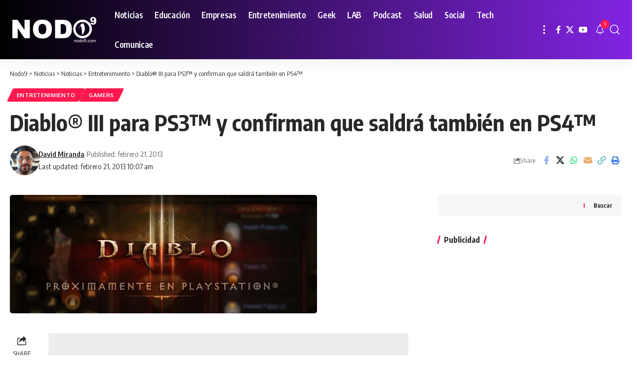

--- FILE ---
content_type: text/html; charset=UTF-8
request_url: https://nodonueve.com/2013/02/21/diablo-iii-para-ps3-y-confirman-que-saldra-tambien-en-ps4/
body_size: 101092
content:
<!DOCTYPE html>
<html lang="es">
<head>
    <meta charset="UTF-8" />
    <meta http-equiv="X-UA-Compatible" content="IE=edge" />
	<meta name="viewport" content="width=device-width, initial-scale=1.0" />
    <link rel="profile" href="https://gmpg.org/xfn/11" />
	<title>Diablo® III para PS3™ y confirman que saldrá también en PS4™ - Nodo9</title>
			<meta name="apple-mobile-web-app-capable" content="yes">
			<meta name="apple-mobile-web-app-status-bar-style" content="black-translucent">
			<meta name="apple-mobile-web-app-title" content="Nodo9">
			<link rel="preconnect" href="https://fonts.gstatic.com" crossorigin><link rel="preload" as="style" onload="this.onload=null;this.rel='stylesheet'" id="rb-preload-gfonts" href="https://fonts.googleapis.com/css?family=Oxygen%3A400%2C700%7CEncode+Sans+Condensed%3A400%2C500%2C600%2C700%2C800&amp;display=swap" crossorigin><noscript><link rel="stylesheet" href="https://fonts.googleapis.com/css?family=Oxygen%3A400%2C700%7CEncode+Sans+Condensed%3A400%2C500%2C600%2C700%2C800&amp;display=swap"></noscript><link rel="apple-touch-icon" href="https://nodonueve.com/wp-content/uploads/2024/10/logonodo9.webp" />
					<meta name="msapplication-TileColor" content="#ffffff">
			<meta name="msapplication-TileImage" content="https://nodonueve.com/wp-content/uploads/2024/10/logonodo9.webp" />
		
<!-- The SEO Framework by Sybre Waaijer -->
<meta name="robots" content="max-snippet:-1,max-image-preview:large,max-video-preview:-1" />
<link rel="canonical" href="https://nodonueve.com/2013/02/21/diablo-iii-para-ps3-y-confirman-que-saldra-tambien-en-ps4/" />
<meta name="description" content="Blizzard Entertainment anuncia Diablo® III para PS3™ y confirma que saldrá también en PS4™…" />
<meta property="og:type" content="article" />
<meta property="og:locale" content="es_MX" />
<meta property="og:site_name" content="Nodo9" />
<meta property="og:title" content="Diablo® III para PS3™ y confirman que saldrá también en PS4™" />
<meta property="og:description" content="Blizzard Entertainment anuncia Diablo® III para PS3™ y confirma que saldrá también en PS4™…" />
<meta property="og:url" content="https://nodonueve.com/2013/02/21/diablo-iii-para-ps3-y-confirman-que-saldra-tambien-en-ps4/" />
<meta property="og:image" content="https://i0.wp.com/nodo9.com/wp-content/uploads/2013/02/diablo-3-ps3-ps4.jpg?fit=%2C&amp;ssl=1" />
<meta property="article:published_time" content="2013-02-21T16:07:34+00:00" />
<meta property="article:modified_time" content="2013-02-21T16:07:34+00:00" />
<meta name="twitter:card" content="summary_large_image" />
<meta name="twitter:title" content="Diablo® III para PS3™ y confirman que saldrá también en PS4™" />
<meta name="twitter:description" content="Blizzard Entertainment anuncia Diablo® III para PS3™ y confirma que saldrá también en PS4™…" />
<meta name="twitter:image" content="https://i0.wp.com/nodo9.com/wp-content/uploads/2013/02/diablo-3-ps3-ps4.jpg?fit=%2C&amp;ssl=1" />
<script type="application/ld+json">{"@context":"https://schema.org","@graph":[{"@type":"WebSite","@id":"https://nodonueve.com/#/schema/WebSite","url":"https://nodonueve.com/","name":"Nodo9","description":"Tecnología y entretenimiento sin restricciones","inLanguage":"es","potentialAction":{"@type":"SearchAction","target":{"@type":"EntryPoint","urlTemplate":"https://nodonueve.com/search/{search_term_string}/"},"query-input":"required name=search_term_string"},"publisher":{"@type":"Organization","@id":"https://nodonueve.com/#/schema/Organization","name":"Nodo9","url":"https://nodonueve.com/","logo":{"@type":"ImageObject","url":"https://i0.wp.com/nodonueve.com/wp-content/uploads/2024/10/cropped-iconodo9.webp?fit=512%2C512&ssl=1","contentUrl":"https://i0.wp.com/nodonueve.com/wp-content/uploads/2024/10/cropped-iconodo9.webp?fit=512%2C512&ssl=1","width":512,"height":512,"contentSize":"9496"}}},{"@type":"WebPage","@id":"https://nodonueve.com/2013/02/21/diablo-iii-para-ps3-y-confirman-que-saldra-tambien-en-ps4/","url":"https://nodonueve.com/2013/02/21/diablo-iii-para-ps3-y-confirman-que-saldra-tambien-en-ps4/","name":"Diablo® III para PS3™ y confirman que saldrá también en PS4™ - Nodo9","description":"Blizzard Entertainment anuncia Diablo® III para PS3™ y confirma que saldrá también en PS4™…","inLanguage":"es","isPartOf":{"@id":"https://nodonueve.com/#/schema/WebSite"},"breadcrumb":{"@type":"BreadcrumbList","@id":"https://nodonueve.com/#/schema/BreadcrumbList","itemListElement":[{"@type":"ListItem","position":1,"item":"https://nodonueve.com/","name":"Nodo9"},{"@type":"ListItem","position":2,"item":"https://nodonueve.com/noticias/","name":"Categoría: Noticias"},{"@type":"ListItem","position":3,"item":"https://nodonueve.com/noticias/lifehacks/","name":"Categoría: Geek"},{"@type":"ListItem","position":4,"item":"https://nodonueve.com/noticias/lifehacks/gamers/","name":"Categoría: Gamers"},{"@type":"ListItem","position":5,"name":"Diablo® III para PS3™ y confirman que saldrá también en PS4™"}]},"potentialAction":{"@type":"ReadAction","target":"https://nodonueve.com/2013/02/21/diablo-iii-para-ps3-y-confirman-que-saldra-tambien-en-ps4/"},"datePublished":"2013-02-21T16:07:34+00:00","dateModified":"2013-02-21T16:07:34+00:00","author":{"@type":"Person","@id":"https://nodonueve.com/#/schema/Person/cb1af39191f70775378e05d0bcc2a58b","name":"David Miranda"}}]}</script>
<!-- / The SEO Framework by Sybre Waaijer | 7.46ms meta | 3.97ms boot -->

<link rel='dns-prefetch' href='//www.googletagmanager.com' />
<link rel='dns-prefetch' href='//stats.wp.com' />
<link rel='preconnect' href='//i0.wp.com' />
<link rel='preconnect' href='//c0.wp.com' />
<meta name="description" content="Blizzard Entertainment anuncia Diablo® III para PS3™ y confirma que saldrá también en PS4™"><link rel="alternate" title="oEmbed (JSON)" type="application/json+oembed" href="https://nodonueve.com/wp-json/oembed/1.0/embed?url=https%3A%2F%2Fnodonueve.com%2F2013%2F02%2F21%2Fdiablo-iii-para-ps3-y-confirman-que-saldra-tambien-en-ps4%2F" />
<link rel="alternate" title="oEmbed (XML)" type="text/xml+oembed" href="https://nodonueve.com/wp-json/oembed/1.0/embed?url=https%3A%2F%2Fnodonueve.com%2F2013%2F02%2F21%2Fdiablo-iii-para-ps3-y-confirman-que-saldra-tambien-en-ps4%2F&#038;format=xml" />
<script type="application/ld+json">{
    "@context": "https://schema.org",
    "@type": "Organization",
    "legalName": "Nodo9",
    "url": "https://nodonueve.com/",
    "logo": "https://nodonueve.com/wp-content/uploads/2024/10/logonodo9.webp",
    "sameAs": [
        "https://facebook.com/nodo9",
        "https://x.com/nodo9",
        "https://youtube.com/canalnodo9"
    ]
}</script>
<style id='wp-img-auto-sizes-contain-inline-css'>
img:is([sizes=auto i],[sizes^="auto," i]){contain-intrinsic-size:3000px 1500px}
/*# sourceURL=wp-img-auto-sizes-contain-inline-css */
</style>
<style id='wp-emoji-styles-inline-css'>

	img.wp-smiley, img.emoji {
		display: inline !important;
		border: none !important;
		box-shadow: none !important;
		height: 1em !important;
		width: 1em !important;
		margin: 0 0.07em !important;
		vertical-align: -0.1em !important;
		background: none !important;
		padding: 0 !important;
	}
/*# sourceURL=wp-emoji-styles-inline-css */
</style>
<link rel='stylesheet' id='wp-block-library-css' href='https://c0.wp.com/c/6.9/wp-includes/css/dist/block-library/style.min.css' media='all' />
<style id='classic-theme-styles-inline-css'>
/*! This file is auto-generated */
.wp-block-button__link{color:#fff;background-color:#32373c;border-radius:9999px;box-shadow:none;text-decoration:none;padding:calc(.667em + 2px) calc(1.333em + 2px);font-size:1.125em}.wp-block-file__button{background:#32373c;color:#fff;text-decoration:none}
/*# sourceURL=/wp-includes/css/classic-themes.min.css */
</style>
<style id='powerpress-player-block-style-inline-css'>


/*# sourceURL=https://nodonueve.com/wp-content/plugins/powerpress/blocks/player-block/build/style-index.css */
</style>
<link rel='stylesheet' id='foxiz-elements-css' href='https://nodonueve.com/wp-content/plugins/foxiz-core/lib/foxiz-elements/public/style.css?ver=3.1' media='all' />
<style id='global-styles-inline-css'>
:root{--wp--preset--aspect-ratio--square: 1;--wp--preset--aspect-ratio--4-3: 4/3;--wp--preset--aspect-ratio--3-4: 3/4;--wp--preset--aspect-ratio--3-2: 3/2;--wp--preset--aspect-ratio--2-3: 2/3;--wp--preset--aspect-ratio--16-9: 16/9;--wp--preset--aspect-ratio--9-16: 9/16;--wp--preset--color--black: #000000;--wp--preset--color--cyan-bluish-gray: #abb8c3;--wp--preset--color--white: #ffffff;--wp--preset--color--pale-pink: #f78da7;--wp--preset--color--vivid-red: #cf2e2e;--wp--preset--color--luminous-vivid-orange: #ff6900;--wp--preset--color--luminous-vivid-amber: #fcb900;--wp--preset--color--light-green-cyan: #7bdcb5;--wp--preset--color--vivid-green-cyan: #00d084;--wp--preset--color--pale-cyan-blue: #8ed1fc;--wp--preset--color--vivid-cyan-blue: #0693e3;--wp--preset--color--vivid-purple: #9b51e0;--wp--preset--gradient--vivid-cyan-blue-to-vivid-purple: linear-gradient(135deg,rgb(6,147,227) 0%,rgb(155,81,224) 100%);--wp--preset--gradient--light-green-cyan-to-vivid-green-cyan: linear-gradient(135deg,rgb(122,220,180) 0%,rgb(0,208,130) 100%);--wp--preset--gradient--luminous-vivid-amber-to-luminous-vivid-orange: linear-gradient(135deg,rgb(252,185,0) 0%,rgb(255,105,0) 100%);--wp--preset--gradient--luminous-vivid-orange-to-vivid-red: linear-gradient(135deg,rgb(255,105,0) 0%,rgb(207,46,46) 100%);--wp--preset--gradient--very-light-gray-to-cyan-bluish-gray: linear-gradient(135deg,rgb(238,238,238) 0%,rgb(169,184,195) 100%);--wp--preset--gradient--cool-to-warm-spectrum: linear-gradient(135deg,rgb(74,234,220) 0%,rgb(151,120,209) 20%,rgb(207,42,186) 40%,rgb(238,44,130) 60%,rgb(251,105,98) 80%,rgb(254,248,76) 100%);--wp--preset--gradient--blush-light-purple: linear-gradient(135deg,rgb(255,206,236) 0%,rgb(152,150,240) 100%);--wp--preset--gradient--blush-bordeaux: linear-gradient(135deg,rgb(254,205,165) 0%,rgb(254,45,45) 50%,rgb(107,0,62) 100%);--wp--preset--gradient--luminous-dusk: linear-gradient(135deg,rgb(255,203,112) 0%,rgb(199,81,192) 50%,rgb(65,88,208) 100%);--wp--preset--gradient--pale-ocean: linear-gradient(135deg,rgb(255,245,203) 0%,rgb(182,227,212) 50%,rgb(51,167,181) 100%);--wp--preset--gradient--electric-grass: linear-gradient(135deg,rgb(202,248,128) 0%,rgb(113,206,126) 100%);--wp--preset--gradient--midnight: linear-gradient(135deg,rgb(2,3,129) 0%,rgb(40,116,252) 100%);--wp--preset--font-size--small: 13px;--wp--preset--font-size--medium: 20px;--wp--preset--font-size--large: 36px;--wp--preset--font-size--x-large: 42px;--wp--preset--spacing--20: 0.44rem;--wp--preset--spacing--30: 0.67rem;--wp--preset--spacing--40: 1rem;--wp--preset--spacing--50: 1.5rem;--wp--preset--spacing--60: 2.25rem;--wp--preset--spacing--70: 3.38rem;--wp--preset--spacing--80: 5.06rem;--wp--preset--shadow--natural: 6px 6px 9px rgba(0, 0, 0, 0.2);--wp--preset--shadow--deep: 12px 12px 50px rgba(0, 0, 0, 0.4);--wp--preset--shadow--sharp: 6px 6px 0px rgba(0, 0, 0, 0.2);--wp--preset--shadow--outlined: 6px 6px 0px -3px rgb(255, 255, 255), 6px 6px rgb(0, 0, 0);--wp--preset--shadow--crisp: 6px 6px 0px rgb(0, 0, 0);}:where(.is-layout-flex){gap: 0.5em;}:where(.is-layout-grid){gap: 0.5em;}body .is-layout-flex{display: flex;}.is-layout-flex{flex-wrap: wrap;align-items: center;}.is-layout-flex > :is(*, div){margin: 0;}body .is-layout-grid{display: grid;}.is-layout-grid > :is(*, div){margin: 0;}:where(.wp-block-columns.is-layout-flex){gap: 2em;}:where(.wp-block-columns.is-layout-grid){gap: 2em;}:where(.wp-block-post-template.is-layout-flex){gap: 1.25em;}:where(.wp-block-post-template.is-layout-grid){gap: 1.25em;}.has-black-color{color: var(--wp--preset--color--black) !important;}.has-cyan-bluish-gray-color{color: var(--wp--preset--color--cyan-bluish-gray) !important;}.has-white-color{color: var(--wp--preset--color--white) !important;}.has-pale-pink-color{color: var(--wp--preset--color--pale-pink) !important;}.has-vivid-red-color{color: var(--wp--preset--color--vivid-red) !important;}.has-luminous-vivid-orange-color{color: var(--wp--preset--color--luminous-vivid-orange) !important;}.has-luminous-vivid-amber-color{color: var(--wp--preset--color--luminous-vivid-amber) !important;}.has-light-green-cyan-color{color: var(--wp--preset--color--light-green-cyan) !important;}.has-vivid-green-cyan-color{color: var(--wp--preset--color--vivid-green-cyan) !important;}.has-pale-cyan-blue-color{color: var(--wp--preset--color--pale-cyan-blue) !important;}.has-vivid-cyan-blue-color{color: var(--wp--preset--color--vivid-cyan-blue) !important;}.has-vivid-purple-color{color: var(--wp--preset--color--vivid-purple) !important;}.has-black-background-color{background-color: var(--wp--preset--color--black) !important;}.has-cyan-bluish-gray-background-color{background-color: var(--wp--preset--color--cyan-bluish-gray) !important;}.has-white-background-color{background-color: var(--wp--preset--color--white) !important;}.has-pale-pink-background-color{background-color: var(--wp--preset--color--pale-pink) !important;}.has-vivid-red-background-color{background-color: var(--wp--preset--color--vivid-red) !important;}.has-luminous-vivid-orange-background-color{background-color: var(--wp--preset--color--luminous-vivid-orange) !important;}.has-luminous-vivid-amber-background-color{background-color: var(--wp--preset--color--luminous-vivid-amber) !important;}.has-light-green-cyan-background-color{background-color: var(--wp--preset--color--light-green-cyan) !important;}.has-vivid-green-cyan-background-color{background-color: var(--wp--preset--color--vivid-green-cyan) !important;}.has-pale-cyan-blue-background-color{background-color: var(--wp--preset--color--pale-cyan-blue) !important;}.has-vivid-cyan-blue-background-color{background-color: var(--wp--preset--color--vivid-cyan-blue) !important;}.has-vivid-purple-background-color{background-color: var(--wp--preset--color--vivid-purple) !important;}.has-black-border-color{border-color: var(--wp--preset--color--black) !important;}.has-cyan-bluish-gray-border-color{border-color: var(--wp--preset--color--cyan-bluish-gray) !important;}.has-white-border-color{border-color: var(--wp--preset--color--white) !important;}.has-pale-pink-border-color{border-color: var(--wp--preset--color--pale-pink) !important;}.has-vivid-red-border-color{border-color: var(--wp--preset--color--vivid-red) !important;}.has-luminous-vivid-orange-border-color{border-color: var(--wp--preset--color--luminous-vivid-orange) !important;}.has-luminous-vivid-amber-border-color{border-color: var(--wp--preset--color--luminous-vivid-amber) !important;}.has-light-green-cyan-border-color{border-color: var(--wp--preset--color--light-green-cyan) !important;}.has-vivid-green-cyan-border-color{border-color: var(--wp--preset--color--vivid-green-cyan) !important;}.has-pale-cyan-blue-border-color{border-color: var(--wp--preset--color--pale-cyan-blue) !important;}.has-vivid-cyan-blue-border-color{border-color: var(--wp--preset--color--vivid-cyan-blue) !important;}.has-vivid-purple-border-color{border-color: var(--wp--preset--color--vivid-purple) !important;}.has-vivid-cyan-blue-to-vivid-purple-gradient-background{background: var(--wp--preset--gradient--vivid-cyan-blue-to-vivid-purple) !important;}.has-light-green-cyan-to-vivid-green-cyan-gradient-background{background: var(--wp--preset--gradient--light-green-cyan-to-vivid-green-cyan) !important;}.has-luminous-vivid-amber-to-luminous-vivid-orange-gradient-background{background: var(--wp--preset--gradient--luminous-vivid-amber-to-luminous-vivid-orange) !important;}.has-luminous-vivid-orange-to-vivid-red-gradient-background{background: var(--wp--preset--gradient--luminous-vivid-orange-to-vivid-red) !important;}.has-very-light-gray-to-cyan-bluish-gray-gradient-background{background: var(--wp--preset--gradient--very-light-gray-to-cyan-bluish-gray) !important;}.has-cool-to-warm-spectrum-gradient-background{background: var(--wp--preset--gradient--cool-to-warm-spectrum) !important;}.has-blush-light-purple-gradient-background{background: var(--wp--preset--gradient--blush-light-purple) !important;}.has-blush-bordeaux-gradient-background{background: var(--wp--preset--gradient--blush-bordeaux) !important;}.has-luminous-dusk-gradient-background{background: var(--wp--preset--gradient--luminous-dusk) !important;}.has-pale-ocean-gradient-background{background: var(--wp--preset--gradient--pale-ocean) !important;}.has-electric-grass-gradient-background{background: var(--wp--preset--gradient--electric-grass) !important;}.has-midnight-gradient-background{background: var(--wp--preset--gradient--midnight) !important;}.has-small-font-size{font-size: var(--wp--preset--font-size--small) !important;}.has-medium-font-size{font-size: var(--wp--preset--font-size--medium) !important;}.has-large-font-size{font-size: var(--wp--preset--font-size--large) !important;}.has-x-large-font-size{font-size: var(--wp--preset--font-size--x-large) !important;}
:where(.wp-block-post-template.is-layout-flex){gap: 1.25em;}:where(.wp-block-post-template.is-layout-grid){gap: 1.25em;}
:where(.wp-block-term-template.is-layout-flex){gap: 1.25em;}:where(.wp-block-term-template.is-layout-grid){gap: 1.25em;}
:where(.wp-block-columns.is-layout-flex){gap: 2em;}:where(.wp-block-columns.is-layout-grid){gap: 2em;}
:root :where(.wp-block-pullquote){font-size: 1.5em;line-height: 1.6;}
/*# sourceURL=global-styles-inline-css */
</style>
<link rel='stylesheet' id='elementor-frontend-css' href='https://nodonueve.com/wp-content/plugins/elementor/assets/css/frontend.min.css?ver=3.34.2' media='all' />
<link rel='stylesheet' id='elementor-post-7-css' href='https://nodonueve.com/wp-content/uploads/elementor/css/post-7.css?ver=1768918947' media='all' />
<link rel='stylesheet' id='elementor-post-64784-css' href='https://nodonueve.com/wp-content/uploads/elementor/css/post-64784.css?ver=1768918947' media='all' />

<link rel='stylesheet' id='foxiz-main-css' href='https://nodonueve.com/wp-content/themes/foxiz/assets/css/main.css?ver=2.7.0' media='all' />
<style id='foxiz-main-inline-css'>
:root {--indicator-bg-from :#f2f2f2;--indicator-bg-to :#0a0a0a;--indicator-height :10px;}.is-hd-1, .is-hd-2, .is-hd-3 {--nav-bg: #000000;--nav-bg-from: #000000;--nav-bg-to: #8224e3;--nav-bg-glass: #000000bb;--nav-bg-glass-from: #000000bb;--nav-bg-glass-to: #8224e3bb;--nav-color :#ffffff;--nav-color-10 :#ffffff1a;--nav-color-h-accent :#dd3333;--nav-height :60px;}[data-theme="dark"].is-hd-4 {--nav-bg: #191c20;--nav-bg-from: #191c20;--nav-bg-to: #191c20;--nav-bg-glass: #191c2011;--nav-bg-glass-from: #191c2011;--nav-bg-glass-to: #191c2011;}[data-theme="dark"].is-hd-5, [data-theme="dark"].is-hd-5:not(.sticky-on) {--nav-bg: #191c20;--nav-bg-from: #191c20;--nav-bg-to: #191c20;--nav-bg-glass: #191c2011;--nav-bg-glass-from: #191c2011;--nav-bg-glass-to: #191c2011;}:root {--topad-spacing :15px;--hyperlink-line-color :var(--g-color);--flogo-height :50px;--s-content-width : 760px;--max-width-wo-sb : 840px;--s10-feat-ratio :45%;--s11-feat-ratio :45%;--login-popup-w : 350px;}.search-header:before { background-repeat : no-repeat;background-size : cover;background-attachment : scroll;background-position : center center;}[data-theme="dark"] .search-header:before { background-repeat : no-repeat;background-size : cover;background-attachment : scroll;background-position : center center;}.footer-has-bg { background-color : #ffffff;}[data-theme="dark"] .footer-has-bg { background-color : #16181c;}#amp-mobile-version-switcher { display: none; }
/*# sourceURL=foxiz-main-inline-css */
</style>
<link rel='stylesheet' id='foxiz-print-css' href='https://nodonueve.com/wp-content/themes/foxiz/assets/css/print.css?ver=2.7.0' media='all' />
<link rel='stylesheet' id='foxiz-style-css' href='https://nodonueve.com/wp-content/themes/foxiz/style.css?ver=2.7.0' media='all' />
<link rel='stylesheet' id='elementor-gf-local-roboto-css' href='https://nodonueve.com/wp-content/uploads/elementor/google-fonts/css/roboto.css?ver=1742998851' media='all' />
<link rel='stylesheet' id='elementor-gf-local-robotoslab-css' href='https://nodonueve.com/wp-content/uploads/elementor/google-fonts/css/robotoslab.css?ver=1742998855' media='all' />
<script src="https://c0.wp.com/c/6.9/wp-includes/js/jquery/jquery.min.js" id="jquery-core-js"></script>
<script src="https://c0.wp.com/c/6.9/wp-includes/js/jquery/jquery-migrate.min.js" id="jquery-migrate-js"></script>

<!-- Google tag (gtag.js) snippet added by Site Kit -->
<!-- Fragmento de código de Google Analytics añadido por Site Kit -->
<script src="https://www.googletagmanager.com/gtag/js?id=G-XWTQPQ4KZ3" id="google_gtagjs-js" async></script>
<script id="google_gtagjs-js-after">
window.dataLayer = window.dataLayer || [];function gtag(){dataLayer.push(arguments);}
gtag("set","linker",{"domains":["nodonueve.com"]});
gtag("js", new Date());
gtag("set", "developer_id.dZTNiMT", true);
gtag("config", "G-XWTQPQ4KZ3");
//# sourceURL=google_gtagjs-js-after
</script>
<script src="https://nodonueve.com/wp-content/themes/foxiz/assets/js/highlight-share.js?ver=1" id="highlight-share-js"></script>
<link rel="preload" href="https://nodonueve.com/wp-content/themes/foxiz/assets/fonts/icons.woff2?ver=2.5.0" as="font" type="font/woff2" crossorigin="anonymous"> <link rel="https://api.w.org/" href="https://nodonueve.com/wp-json/" /><link rel="alternate" title="JSON" type="application/json" href="https://nodonueve.com/wp-json/wp/v2/posts/21757" /><link rel="EditURI" type="application/rsd+xml" title="RSD" href="https://nodonueve.com/xmlrpc.php?rsd" />
<meta name="generator" content="Site Kit by Google 1.170.0" />            <script type="text/javascript"><!--
                                function powerpress_pinw(pinw_url){window.open(pinw_url, 'PowerPressPlayer','toolbar=0,status=0,resizable=1,width=460,height=320');	return false;}
                //-->

                // tabnab protection
                window.addEventListener('load', function () {
                    // make all links have rel="noopener noreferrer"
                    document.querySelectorAll('a[target="_blank"]').forEach(link => {
                        link.setAttribute('rel', 'noopener noreferrer');
                    });
                });
            </script>
            	<style>img#wpstats{display:none}</style>
		<meta name="generator" content="Elementor 3.34.2; features: e_font_icon_svg, additional_custom_breakpoints; settings: css_print_method-external, google_font-enabled, font_display-swap">
<script type="application/ld+json">{
    "@context": "https://schema.org",
    "@type": "WebSite",
    "@id": "https://nodonueve.com/#website",
    "url": "https://nodonueve.com/",
    "name": "Nodo9",
    "potentialAction": {
        "@type": "SearchAction",
        "target": "https://nodonueve.com/?s={search_term_string}",
        "query-input": "required name=search_term_string"
    }
}</script>
			<style>
				.e-con.e-parent:nth-of-type(n+4):not(.e-lazyloaded):not(.e-no-lazyload),
				.e-con.e-parent:nth-of-type(n+4):not(.e-lazyloaded):not(.e-no-lazyload) * {
					background-image: none !important;
				}
				@media screen and (max-height: 1024px) {
					.e-con.e-parent:nth-of-type(n+3):not(.e-lazyloaded):not(.e-no-lazyload),
					.e-con.e-parent:nth-of-type(n+3):not(.e-lazyloaded):not(.e-no-lazyload) * {
						background-image: none !important;
					}
				}
				@media screen and (max-height: 640px) {
					.e-con.e-parent:nth-of-type(n+2):not(.e-lazyloaded):not(.e-no-lazyload),
					.e-con.e-parent:nth-of-type(n+2):not(.e-lazyloaded):not(.e-no-lazyload) * {
						background-image: none !important;
					}
				}
			</style>
			
<!-- Jetpack Open Graph Tags -->
<meta property="og:type" content="article" />
<meta property="og:title" content="Diablo® III para PS3™ y confirman que saldrá también en PS4™" />
<meta property="og:url" content="https://nodonueve.com/2013/02/21/diablo-iii-para-ps3-y-confirman-que-saldra-tambien-en-ps4/" />
<meta property="og:description" content="Blizzard Entertainment anuncia Diablo® III para PS3™ y confirma que saldrá también en PS4™" />
<meta property="article:published_time" content="2013-02-21T16:07:34+00:00" />
<meta property="article:modified_time" content="2013-02-21T16:07:34+00:00" />
<meta property="og:site_name" content="Nodo9" />
<meta property="og:image" content="http://nodo9.com/wp-content/uploads/2013/02/diablo-3-ps3-ps4.jpg" />
<meta property="og:image:width" content="622" />
<meta property="og:image:height" content="240" />
<meta property="og:image:alt" content="diablo-3-ps3-ps4" />
<meta property="og:locale" content="es_LA" />

<!-- End Jetpack Open Graph Tags -->
<script type="application/ld+json">{
    "@context": "https://schema.org",
    "@type": "Article",
    "headline": "Diablo\u00ae III para PS3\u2122 y confirman que saldr\u00e1 tambi\u00e9n en PS4\u2122",
    "description": "Blizzard Entertainment anuncia Diablo\u00ae III para PS3\u2122 y confirma que saldr\u00e1 tambi\u00e9n en PS4\u2122",
    "mainEntityOfPage": {
        "@type": "WebPage",
        "@id": "https://nodonueve.com/2013/02/21/diablo-iii-para-ps3-y-confirman-que-saldra-tambien-en-ps4/"
    },
    "author": {
        "@type": "Person",
        "name": "David Miranda",
        "url": "https://nodonueve.com"
    },
    "publisher": {
        "@type": "Organization",
        "name": "Nodo9",
        "url": "https://nodonueve.com/",
        "logo": {
            "@type": "ImageObject",
            "url": "https://nodonueve.com/wp-content/uploads/2024/10/logonodo9.webp"
        }
    },
    "dateModified": "2013-02-21T10:07:34-06:00",
    "datePublished": "2013-02-21T10:07:34-06:00",
    "image": {
        "@type": "ImageObject",
        "url": "https://i0.wp.com/nodo9.com/wp-content/uploads/2013/02/diablo-3-ps3-ps4.jpg?fit=%2C&#038;ssl=1",
        "width": "",
        "height": ""
    },
    "commentCount": 11,
    "articleSection": [
        "Entretenimiento",
        "Gamers"
    ]
}</script>
<script type="application/ld+json">{"@context":"http://schema.org","@type":"BreadcrumbList","itemListElement":[{"@type":"ListItem","position":5,"item":{"@id":"https://nodonueve.com/2013/02/21/diablo-iii-para-ps3-y-confirman-que-saldra-tambien-en-ps4/","name":"Diablo® III para PS3™ y confirman que saldrá también en PS4™"}},{"@type":"ListItem","position":4,"item":{"@id":"https://nodonueve.com/noticias/entretenimiento/","name":"Entretenimiento"}},{"@type":"ListItem","position":3,"item":{"@id":"https://nodonueve.com/noticias/","name":"Noticias"}},{"@type":"ListItem","position":2,"item":{"@id":"https://nodonueve.com/noticias/","name":"Noticias"}},{"@type":"ListItem","position":1,"item":{"@id":"https://nodonueve.com","name":"Nodo9"}}]}</script>
<link rel="icon" href="https://i0.wp.com/nodonueve.com/wp-content/uploads/2024/10/cropped-iconodo9.webp?fit=32%2C32&#038;ssl=1" sizes="32x32" />
<link rel="icon" href="https://i0.wp.com/nodonueve.com/wp-content/uploads/2024/10/cropped-iconodo9.webp?fit=192%2C192&#038;ssl=1" sizes="192x192" />
<link rel="apple-touch-icon" href="https://i0.wp.com/nodonueve.com/wp-content/uploads/2024/10/cropped-iconodo9.webp?fit=180%2C180&#038;ssl=1" />
<meta name="msapplication-TileImage" content="https://i0.wp.com/nodonueve.com/wp-content/uploads/2024/10/cropped-iconodo9.webp?fit=270%2C270&#038;ssl=1" />
</head>
<body class="wp-singular post-template-default single single-post postid-21757 single-format-standard wp-embed-responsive wp-theme-foxiz personalized-all elementor-default elementor-kit-7 menu-ani-1 hover-ani-1 btn-ani-1 btn-transform-1 is-rm-1 lmeta-dot loader-1 dark-sw-1 mtax-1 is-hd-1 is-standard-1 is-mstick yes-tstick is-backtop  is-mstick is-smart-sticky" data-theme="default">
<div class="site-outer">
			<div id="site-header" class="header-wrap rb-section header-set-1 header-1 header-wrapper style-shadow">
					<div class="reading-indicator"><span id="reading-progress"></span></div>
					<div id="navbar-outer" class="navbar-outer">
				<div id="sticky-holder" class="sticky-holder">
					<div class="navbar-wrap">
						<div class="rb-container edge-padding">
							<div class="navbar-inner">
								<div class="navbar-left">
											<div class="logo-wrap is-image-logo site-branding">
			<a href="https://nodonueve.com/" class="logo" title="Nodo9">
				<img fetchpriority="high" class="logo-default" data-mode="default" height="110" width="330" src="https://nodonueve.com/wp-content/uploads/2024/12/logo-nodo9.png" alt="Nodo9" decoding="async" loading="eager" fetchpriority="high"><img fetchpriority="high" class="logo-dark" data-mode="dark" height="110" width="330" src="https://nodonueve.com/wp-content/uploads/2024/12/logo-nodo9.png" alt="Nodo9" decoding="async" loading="eager" fetchpriority="high"><img fetchpriority="high" class="logo-transparent" height="120" width="330" src="https://nodonueve.com/wp-content/uploads/2024/10/logonodo9.webp" alt="Nodo9" decoding="async" loading="eager" fetchpriority="high">			</a>
		</div>
				<nav id="site-navigation" class="main-menu-wrap" aria-label="main menu"><ul id="menu-principal" class="main-menu rb-menu large-menu" itemscope itemtype="https://www.schema.org/SiteNavigationElement"><li id="menu-item-59619" class="menu-item menu-item-type-post_type menu-item-object-page current_page_parent menu-item-59619"><a href="https://nodonueve.com/noticias/"><span>Noticias</span></a></li>
<li id="menu-item-59622" class="menu-item menu-item-type-taxonomy menu-item-object-category menu-item-59622"><a href="https://nodonueve.com/noticias/educacion/"><span>Educación</span></a></li>
<li id="menu-item-59623" class="menu-item menu-item-type-taxonomy menu-item-object-category menu-item-59623"><a href="https://nodonueve.com/noticias/empresas/"><span>Empresas</span></a></li>
<li id="menu-item-59624" class="menu-item menu-item-type-taxonomy menu-item-object-category current-post-ancestor current-menu-parent current-post-parent menu-item-59624"><a href="https://nodonueve.com/noticias/entretenimiento/"><span>Entretenimiento</span></a></li>
<li id="menu-item-59625" class="menu-item menu-item-type-taxonomy menu-item-object-category current-post-ancestor menu-item-59625"><a href="https://nodonueve.com/noticias/lifehacks/"><span>Geek</span></a></li>
<li id="menu-item-59626" class="menu-item menu-item-type-taxonomy menu-item-object-category menu-item-59626"><a href="https://nodonueve.com/noticias/lab1/"><span>LAB</span></a></li>
<li id="menu-item-59627" class="menu-item menu-item-type-taxonomy menu-item-object-category menu-item-59627"><a href="https://nodonueve.com/noticias/podcast/"><span>Podcast</span></a></li>
<li id="menu-item-59628" class="menu-item menu-item-type-taxonomy menu-item-object-category menu-item-59628"><a href="https://nodonueve.com/noticias/salud/"><span>Salud</span></a></li>
<li id="menu-item-59629" class="menu-item menu-item-type-taxonomy menu-item-object-category menu-item-59629"><a href="https://nodonueve.com/noticias/rsociales/"><span>Social</span></a></li>
<li id="menu-item-59630" class="menu-item menu-item-type-taxonomy menu-item-object-category menu-item-59630"><a href="https://nodonueve.com/noticias/hardware/"><span>Tech</span></a></li>
<li id="menu-item-59620" class="menu-item menu-item-type-post_type menu-item-object-page menu-item-59620"><a href="https://nodonueve.com/comunicae/"><span>Comunicae</span></a></li>
</ul></nav>
				<div class="more-section-outer menu-has-child-flex menu-has-child-mega-columns layout-col-3">
			<a class="more-trigger icon-holder" href="#" rel="nofollow" role="button" data-title="More" aria-label="more">
				<span class="dots-icon"><span></span><span></span><span></span></span> </a>
			<div id="rb-more" class="more-section flex-dropdown">
				<div class="more-section-inner">
					<div class="more-content">
								<div class="header-search-form is-form-layout">
							<span class="h5">Buscar</span>
			<form method="get" action="https://nodonueve.com/" class="rb-search-form"  data-search="post" data-limit="0" data-follow="0" data-tax="category" data-dsource="0"  data-ptype=""><div class="search-form-inner"><span class="search-icon"><i class="rbi rbi-search" aria-hidden="true"></i></span><span class="search-text"><input type="text" class="field" placeholder="Buscar información, noticias..." value="" name="s"/></span><span class="rb-search-submit"><input type="submit" value="Search"/><i class="rbi rbi-cright" aria-hidden="true"></i></span></div></form>		</div>
									<div class="mega-columns">
								<div class="more-col"><div id="nav_menu-2" class="rb-section clearfix widget_nav_menu"><div class="menu-more-container"><ul id="menu-more" class="menu"><li id="menu-item-64778" class="menu-item menu-item-type-post_type menu-item-object-page menu-item-64778"><a href="https://nodonueve.com/acerca-de/"><span>Acerca</span></a></li>
<li id="menu-item-64779" class="menu-item menu-item-type-post_type menu-item-object-page menu-item-64779"><a href="https://nodonueve.com/colabora/"><span>Colabora en nodo9.com</span></a></li>
<li id="menu-item-64780" class="menu-item menu-item-type-post_type menu-item-object-page menu-item-64780"><a href="https://nodonueve.com/colaboradores/"><span>Colaboradores</span></a></li>
<li id="menu-item-64781" class="menu-item menu-item-type-post_type menu-item-object-page menu-item-64781"><a href="https://nodonueve.com/annciate/"><span>Contacto</span></a></li>
<li id="menu-item-64782" class="menu-item menu-item-type-post_type menu-item-object-page menu-item-64782"><a href="https://nodonueve.com/poltica-de-privacidad-de-nodo9com/"><span>Política de privacidad de nodo9.com</span></a></li>
<li id="menu-item-64783" class="menu-item menu-item-type-post_type menu-item-object-page menu-item-64783"><a href="https://nodonueve.com/reglamento-de-concursos/"><span>Reglamento para concursos y promociones</span></a></li>
</ul></div></div></div>							</div>
											</div>
											<div class="collapse-footer">
															<div class="collapse-copyright">&copy: 2010 - 2026 Nodo9.com es un medio de <a href="https://neodattta.net" rel="nofollow">Neodatta.net</a></div>
													</div>
									</div>
			</div>
		</div>
				<div id="s-title-sticky" class="s-title-sticky">
			<div class="s-title-sticky-left">
				<span class="sticky-title-label">Reading:</span>
				<span class="h4 sticky-title">Diablo® III para PS3™ y confirman que saldrá también en PS4™</span>
			</div>
					<div class="sticky-share-list">
			<div class="t-shared-header meta-text">
				<i class="rbi rbi-share" aria-hidden="true"></i>					<span class="share-label">Share</span>			</div>
			<div class="sticky-share-list-items effect-fadeout is-color">			<a class="share-action share-trigger icon-facebook" aria-label="Share on Facebook" href="https://www.facebook.com/sharer.php?u=https%3A%2F%2Fnodonueve.com%2F2013%2F02%2F21%2Fdiablo-iii-para-ps3-y-confirman-que-saldra-tambien-en-ps4%2F" data-title="Facebook" data-gravity=n  rel="nofollow noopener"><i class="rbi rbi-facebook" aria-hidden="true"></i></a>
					<a class="share-action share-trigger icon-twitter" aria-label="Share on X" href="https://twitter.com/intent/tweet?text=Diablo%C2%AE+III+para+PS3%E2%84%A2+y+confirman+que+saldr%C3%A1+tambi%C3%A9n+en+PS4%E2%84%A2&amp;url=https%3A%2F%2Fnodonueve.com%2F2013%2F02%2F21%2Fdiablo-iii-para-ps3-y-confirman-que-saldra-tambien-en-ps4%2F&amp;via=nodo9" data-title="X" data-gravity=n  rel="nofollow noopener">
				<i class="rbi rbi-twitter" aria-hidden="true"></i></a>
					<a class="share-action share-trigger icon-flipboard" aria-label="Share on Flipboard" href="https://share.flipboard.com/bookmarklet/popout?url=https%3A%2F%2Fnodonueve.com%2F2013%2F02%2F21%2Fdiablo-iii-para-ps3-y-confirman-que-saldra-tambien-en-ps4%2F" data-title="Flipboard" data-gravity=n  rel="nofollow noopener">
				<i class="rbi rbi-flipboard" aria-hidden="true"></i>			</a>
					<a class="share-action icon-email" aria-label="Email" href="mailto:?subject=Diablo® III para PS3™ y confirman que saldrá también en PS4™ | Nodo9&body=I found this article interesting and thought of sharing it with you. Check it out:%0A%0Ahttps%3A%2F%2Fnodonueve.com%2F2013%2F02%2F21%2Fdiablo-iii-para-ps3-y-confirman-que-saldra-tambien-en-ps4%2F" data-title="Email" data-gravity=n  rel="nofollow">
				<i class="rbi rbi-email" aria-hidden="true"></i></a>
					<a class="share-action icon-copy copy-trigger" aria-label="Copy Link" href="#" rel="nofollow" role="button" data-copied="Copied!" data-link="https://nodonueve.com/2013/02/21/diablo-iii-para-ps3-y-confirman-que-saldra-tambien-en-ps4/" data-copy="Copy Link" data-gravity=n ><i class="rbi rbi-link-o" aria-hidden="true"></i></a>
					<a class="share-action icon-print" aria-label="Print" rel="nofollow" role="button" href="javascript:if(window.print)window.print()" data-title="Print" data-gravity=n ><i class="rbi rbi-print" aria-hidden="true"></i></a>
					<a class="share-action native-share-trigger more-icon" aria-label="More" href="#" rel="nofollow" role="button" data-link="https://nodonueve.com/2013/02/21/diablo-iii-para-ps3-y-confirman-que-saldra-tambien-en-ps4/" data-ptitle="Diablo® III para PS3™ y confirman que saldrá también en PS4™" data-title="More"  data-gravity=n ><i class="rbi rbi-more" aria-hidden="true"></i></a>
		</div>
		</div>
				</div>
									</div>
								<div class="navbar-right">
												<div class="header-social-list wnav-holder"><a class="social-link-facebook" aria-label="Facebook" data-title="Facebook" href="https://facebook.com/nodo9" target="_blank" rel="noopener nofollow"><i class="rbi rbi-facebook" aria-hidden="true"></i></a><a class="social-link-twitter" aria-label="X" data-title="X" href="https://x.com/nodo9" target="_blank" rel="noopener nofollow"><i class="rbi rbi-twitter" aria-hidden="true"></i></a><a class="social-link-youtube" aria-label="YouTube" data-title="YouTube" href="https://youtube.com/canalnodo9" target="_blank" rel="noopener nofollow"><i class="rbi rbi-youtube" aria-hidden="true"></i></a></div>
				<div class="wnav-holder header-dropdown-outer">
			<div class="dropdown-trigger notification-icon notification-trigger">
          <span class="notification-icon-inner" data-title="Notification">
              <span class="notification-icon-holder">
              	              <i class="rbi rbi-notification wnav-icon" aria-hidden="true"></i>
                            <span class="notification-info"></span>
              </span>
          </span>
			</div>
			<div class="header-dropdown notification-dropdown">
				<div class="notification-popup">
					<div class="notification-header">
						<span class="h4">Notification</span>
													<a class="notification-url meta-text" href="#">Show More								<i class="rbi rbi-cright" aria-hidden="true"></i></a>
											</div>
					<div class="notification-content">
						<div class="scroll-holder">
							<div class="rb-notification ecat-l-dot is-feat-right" data-interval="12"></div>
						</div>
					</div>
				</div>
			</div>
		</div>
			<div class="wnav-holder w-header-search header-dropdown-outer">
			<a href="#" role="button" data-title="Search" class="icon-holder header-element search-btn search-trigger" aria-label="Search">
				<i class="rbi rbi-search wnav-icon" aria-hidden="true"></i>							</a>
							<div class="header-dropdown">
					<div class="header-search-form is-icon-layout">
						<form method="get" action="https://nodonueve.com/" class="rb-search-form"  data-search="post" data-limit="0" data-follow="0" data-tax="category" data-dsource="0"  data-ptype=""><div class="search-form-inner"><span class="search-icon"><i class="rbi rbi-search" aria-hidden="true"></i></span><span class="search-text"><input type="text" class="field" placeholder="Buscar información, noticias..." value="" name="s"/></span><span class="rb-search-submit"><input type="submit" value="Search"/><i class="rbi rbi-cright" aria-hidden="true"></i></span></div></form>					</div>
				</div>
					</div>
										</div>
							</div>
						</div>
					</div>
							<div id="header-mobile" class="header-mobile mh-style-shadow">
			<div class="header-mobile-wrap">
						<div class="mbnav edge-padding">
			<div class="navbar-left">
						<div class="mobile-toggle-wrap">
							<a href="#" class="mobile-menu-trigger" role="button" rel="nofollow" aria-label="Open mobile menu">		<span class="burger-icon"><span></span><span></span><span></span></span>
	</a>
					</div>
			<div class="mobile-logo-wrap is-image-logo site-branding">
			<a href="https://nodonueve.com/" title="Nodo9">
				<img fetchpriority="high" class="logo-default" data-mode="default" height="110" width="330" src="https://nodonueve.com/wp-content/uploads/2024/12/logo-nodo9.png" alt="Nodo9" decoding="async" loading="eager" fetchpriority="high"><img fetchpriority="high" class="logo-dark" data-mode="dark" height="110" width="330" src="https://nodonueve.com/wp-content/uploads/2024/12/logo-nodo9.png" alt="Nodo9" decoding="async" loading="eager" fetchpriority="high">			</a>
		</div>
					</div>
			<div class="navbar-right">
							<a role="button" href="#" class="mobile-menu-trigger mobile-search-icon" aria-label="search"><i class="rbi rbi-search wnav-icon" aria-hidden="true"></i></a>
					</div>
		</div>
				</div>
					<div class="mobile-collapse">
			<div class="collapse-holder">
				<div class="collapse-inner">
											<div class="mobile-search-form edge-padding">		<div class="header-search-form is-form-layout">
							<span class="h5">Buscar</span>
			<form method="get" action="https://nodonueve.com/" class="rb-search-form"  data-search="post" data-limit="0" data-follow="0" data-tax="category" data-dsource="0"  data-ptype=""><div class="search-form-inner"><span class="search-icon"><i class="rbi rbi-search" aria-hidden="true"></i></span><span class="search-text"><input type="text" class="field" placeholder="Buscar información, noticias..." value="" name="s"/></span><span class="rb-search-submit"><input type="submit" value="Search"/><i class="rbi rbi-cright" aria-hidden="true"></i></span></div></form>		</div>
		</div>
										<nav class="mobile-menu-wrap edge-padding">
						<ul id="mobile-menu" class="mobile-menu"><li class="menu-item menu-item-type-post_type menu-item-object-page current_page_parent menu-item-59619"><a href="https://nodonueve.com/noticias/"><span>Noticias</span></a></li>
<li class="menu-item menu-item-type-taxonomy menu-item-object-category menu-item-59622"><a href="https://nodonueve.com/noticias/educacion/"><span>Educación</span></a></li>
<li class="menu-item menu-item-type-taxonomy menu-item-object-category menu-item-59623"><a href="https://nodonueve.com/noticias/empresas/"><span>Empresas</span></a></li>
<li class="menu-item menu-item-type-taxonomy menu-item-object-category current-post-ancestor current-menu-parent current-post-parent menu-item-59624"><a href="https://nodonueve.com/noticias/entretenimiento/"><span>Entretenimiento</span></a></li>
<li class="menu-item menu-item-type-taxonomy menu-item-object-category current-post-ancestor menu-item-59625"><a href="https://nodonueve.com/noticias/lifehacks/"><span>Geek</span></a></li>
<li class="menu-item menu-item-type-taxonomy menu-item-object-category menu-item-59626"><a href="https://nodonueve.com/noticias/lab1/"><span>LAB</span></a></li>
<li class="menu-item menu-item-type-taxonomy menu-item-object-category menu-item-59627"><a href="https://nodonueve.com/noticias/podcast/"><span>Podcast</span></a></li>
<li class="menu-item menu-item-type-taxonomy menu-item-object-category menu-item-59628"><a href="https://nodonueve.com/noticias/salud/"><span>Salud</span></a></li>
<li class="menu-item menu-item-type-taxonomy menu-item-object-category menu-item-59629"><a href="https://nodonueve.com/noticias/rsociales/"><span>Social</span></a></li>
<li class="menu-item menu-item-type-taxonomy menu-item-object-category menu-item-59630"><a href="https://nodonueve.com/noticias/hardware/"><span>Tech</span></a></li>
<li class="menu-item menu-item-type-post_type menu-item-object-page menu-item-59620"><a href="https://nodonueve.com/comunicae/"><span>Comunicae</span></a></li>
</ul>					</nav>
										<div class="collapse-sections">
													<div class="mobile-socials">
								<span class="mobile-social-title h6">Follow US</span>
								<a class="social-link-facebook" aria-label="Facebook" data-title="Facebook" href="https://facebook.com/nodo9" target="_blank" rel="noopener nofollow"><i class="rbi rbi-facebook" aria-hidden="true"></i></a><a class="social-link-twitter" aria-label="X" data-title="X" href="https://x.com/nodo9" target="_blank" rel="noopener nofollow"><i class="rbi rbi-twitter" aria-hidden="true"></i></a><a class="social-link-youtube" aria-label="YouTube" data-title="YouTube" href="https://youtube.com/canalnodo9" target="_blank" rel="noopener nofollow"><i class="rbi rbi-youtube" aria-hidden="true"></i></a>							</div>
											</div>
									</div>
			</div>
		</div>
			</div>
					</div>
			</div>
					</div>
		    <div class="site-wrap">			<div id="single-post-infinite" class="single-post-infinite none-mobile-sb" data-nextposturl="https://nodonueve.com/2013/02/21/gavin-russom-viva-ruiz-en-club-social-rhodesia/">
				<div class="single-post-outer activated" data-postid="21757" data-postlink="https://nodonueve.com/2013/02/21/diablo-iii-para-ps3-y-confirman-que-saldra-tambien-en-ps4/">
							<div class="single-standard-1 is-sidebar-right sticky-sidebar">
			<div class="rb-s-container edge-padding">
				<article id="post-21757" class="post-21757 post type-post status-publish format-standard has-post-thumbnail category-entretenimiento category-gamers">				<header class="single-header">
								<aside class="breadcrumb-wrap breadcrumb-navxt s-breadcrumb">
				<div class="breadcrumb-inner" vocab="https://schema.org/" typeof="BreadcrumbList"><span property="itemListElement" typeof="ListItem"><a property="item" typeof="WebPage" title="Go to Nodo9." href="https://nodonueve.com" class="home" ><span property="name">Nodo9</span></a><meta property="position" content="1"></span> &gt; <span property="itemListElement" typeof="ListItem"><a property="item" typeof="WebPage" title="Go to Noticias." href="https://nodonueve.com/noticias/" class="post-root post post-post" ><span property="name">Noticias</span></a><meta property="position" content="2"></span> &gt; <span property="itemListElement" typeof="ListItem"><a property="item" typeof="WebPage" title="Go to the Noticias Categoría archives." href="https://nodonueve.com/noticias/" class="taxonomy category" ><span property="name">Noticias</span></a><meta property="position" content="3"></span> &gt; <span property="itemListElement" typeof="ListItem"><a property="item" typeof="WebPage" title="Go to the Entretenimiento Categoría archives." href="https://nodonueve.com/noticias/entretenimiento/" class="taxonomy category" ><span property="name">Entretenimiento</span></a><meta property="position" content="4"></span> &gt; <span property="itemListElement" typeof="ListItem"><span property="name" class="post post-post current-item">Diablo® III para PS3™ y confirman que saldrá también en PS4™</span><meta property="url" content="https://nodonueve.com/2013/02/21/diablo-iii-para-ps3-y-confirman-que-saldra-tambien-en-ps4/"><meta property="position" content="5"></span></div>
			</aside>
		<div class="s-cats ecat-bg-1 ecat-size-big"><div class="p-categories"><a class="p-category category-id-44" href="https://nodonueve.com/noticias/entretenimiento/" rel="category">Entretenimiento</a><a class="p-category category-id-24" href="https://nodonueve.com/noticias/lifehacks/gamers/" rel="category">Gamers</a></div></div>		<h1 class="s-title fw-headline">Diablo® III para PS3™ y confirman que saldrá también en PS4™</h1>
				<div class="single-meta yes-0">
							<div class="smeta-in">
							<a class="meta-el meta-avatar" href="https://nodonueve.com/author/admin/" rel="nofollow" aria-label="Visit posts by David Miranda"><img alt='David Miranda' src='https://secure.gravatar.com/avatar/dd00b712fa443b723895d1233b2236737a160ef43ca535190cc2381f15c85a0b?s=120&#038;d=mm&#038;r=g' srcset='https://secure.gravatar.com/avatar/dd00b712fa443b723895d1233b2236737a160ef43ca535190cc2381f15c85a0b?s=240&#038;d=mm&#038;r=g 2x' class='avatar avatar-120 photo' height='120' width='120' decoding='async'/></a>
							<div class="smeta-sec">
													<div class="smeta-bottom meta-text">
								<time class="updated-date" datetime="2013-02-21T10:07:34-06:00">Last updated: febrero 21, 2013 10:07 am</time>
							</div>
												<div class="p-meta">
							<div class="meta-inner is-meta">		<div class="meta-el">
			<a class="meta-author-url meta-author" href="https://nodonueve.com/author/admin/">David Miranda</a>		</div>
			<div class="meta-el meta-date">
				<time class="date published" datetime="2013-02-21T10:07:34-06:00">Published: febrero 21, 2013</time>
		</div></div>
						</div>
					</div>
				</div>
							<div class="smeta-extra">		<div class="t-shared-sec tooltips-n is-color">
			<div class="t-shared-header is-meta">
				<i class="rbi rbi-share" aria-hidden="true"></i><span class="share-label">Share</span>
			</div>
			<div class="effect-fadeout">			<a class="share-action share-trigger icon-facebook" aria-label="Share on Facebook" href="https://www.facebook.com/sharer.php?u=https%3A%2F%2Fnodonueve.com%2F2013%2F02%2F21%2Fdiablo-iii-para-ps3-y-confirman-que-saldra-tambien-en-ps4%2F" data-title="Facebook" rel="nofollow noopener"><i class="rbi rbi-facebook" aria-hidden="true"></i></a>
					<a class="share-action share-trigger icon-twitter" aria-label="Share on X" href="https://twitter.com/intent/tweet?text=Diablo%C2%AE+III+para+PS3%E2%84%A2+y+confirman+que+saldr%C3%A1+tambi%C3%A9n+en+PS4%E2%84%A2&amp;url=https%3A%2F%2Fnodonueve.com%2F2013%2F02%2F21%2Fdiablo-iii-para-ps3-y-confirman-que-saldra-tambien-en-ps4%2F&amp;via=nodo9" data-title="X" rel="nofollow noopener">
				<i class="rbi rbi-twitter" aria-hidden="true"></i></a>
					<a class="share-action icon-whatsapp is-web" aria-label="Share on Whatsapp" href="https://web.whatsapp.com/send?text=Diablo%C2%AE+III+para+PS3%E2%84%A2+y+confirman+que+saldr%C3%A1+tambi%C3%A9n+en+PS4%E2%84%A2 &#9758; https%3A%2F%2Fnodonueve.com%2F2013%2F02%2F21%2Fdiablo-iii-para-ps3-y-confirman-que-saldra-tambien-en-ps4%2F" target="_blank" data-title="WhatsApp" rel="nofollow noopener"><i class="rbi rbi-whatsapp" aria-hidden="true"></i></a>
			<a class="share-action icon-whatsapp is-mobile" aria-label="Share on Whatsapp" href="whatsapp://send?text=Diablo%C2%AE+III+para+PS3%E2%84%A2+y+confirman+que+saldr%C3%A1+tambi%C3%A9n+en+PS4%E2%84%A2 &#9758; https%3A%2F%2Fnodonueve.com%2F2013%2F02%2F21%2Fdiablo-iii-para-ps3-y-confirman-que-saldra-tambien-en-ps4%2F" target="_blank" data-title="WhatsApp" rel="nofollow noopener"><i class="rbi rbi-whatsapp" aria-hidden="true"></i></a>
					<a class="share-action icon-email" aria-label="Email" href="mailto:?subject=Diablo® III para PS3™ y confirman que saldrá también en PS4™ | Nodo9&body=I found this article interesting and thought of sharing it with you. Check it out:%0A%0Ahttps%3A%2F%2Fnodonueve.com%2F2013%2F02%2F21%2Fdiablo-iii-para-ps3-y-confirman-que-saldra-tambien-en-ps4%2F" data-title="Email" rel="nofollow">
				<i class="rbi rbi-email" aria-hidden="true"></i></a>
					<a class="share-action icon-copy copy-trigger" aria-label="Copy Link" href="#" rel="nofollow" role="button" data-copied="Copied!" data-link="https://nodonueve.com/2013/02/21/diablo-iii-para-ps3-y-confirman-que-saldra-tambien-en-ps4/" data-copy="Copy Link"><i class="rbi rbi-link-o" aria-hidden="true"></i></a>
					<a class="share-action icon-print" aria-label="Print" rel="nofollow" role="button" href="javascript:if(window.print)window.print()" data-title="Print"><i class="rbi rbi-print" aria-hidden="true"></i></a>
					<a class="share-action native-share-trigger more-icon" aria-label="More" href="#" rel="nofollow" role="button" data-link="https://nodonueve.com/2013/02/21/diablo-iii-para-ps3-y-confirman-que-saldra-tambien-en-ps4/" data-ptitle="Diablo® III para PS3™ y confirman que saldrá también en PS4™" data-title="More" ><i class="rbi rbi-more" aria-hidden="true"></i></a>
		</div>
		</div>
		</div>
					</div>
						</header>
				<div class="grid-container">
					<div class="s-ct">
												<div class="s-feat-outer">
									<div class="s-feat">			<div class="featured-lightbox-trigger" data-source="https://i0.wp.com/nodo9.com/wp-content/uploads/2013/02/diablo-3-ps3-ps4.jpg?fit=%2C&#038;ssl=1" data-caption="" data-attribution="">
				<img src="https://i0.wp.com/nodo9.com/wp-content/uploads/2013/02/diablo-3-ps3-ps4.jpg?w=860&amp;ssl=1" class="attachment-foxiz_crop_o1 size-foxiz_crop_o1 wp-post-image" alt="" loading="lazy" decoding="async" />			</div>
		</div>
								</div>
								<div class="s-ct-wrap has-lsl">
			<div class="s-ct-inner">
						<div class="l-shared-sec-outer show-mobile">
			<div class="l-shared-sec">
				<div class="l-shared-header meta-text">
					<i class="rbi rbi-share" aria-hidden="true"></i><span class="share-label">SHARE</span>
				</div>
				<div class="l-shared-items effect-fadeout is-color">
								<a class="share-action share-trigger icon-facebook" aria-label="Share on Facebook" href="https://www.facebook.com/sharer.php?u=https%3A%2F%2Fnodonueve.com%2F2013%2F02%2F21%2Fdiablo-iii-para-ps3-y-confirman-que-saldra-tambien-en-ps4%2F" data-title="Facebook" data-gravity=w  rel="nofollow noopener"><i class="rbi rbi-facebook" aria-hidden="true"></i></a>
					<a class="share-action share-trigger icon-twitter" aria-label="Share on X" href="https://twitter.com/intent/tweet?text=Diablo%C2%AE+III+para+PS3%E2%84%A2+y+confirman+que+saldr%C3%A1+tambi%C3%A9n+en+PS4%E2%84%A2&amp;url=https%3A%2F%2Fnodonueve.com%2F2013%2F02%2F21%2Fdiablo-iii-para-ps3-y-confirman-que-saldra-tambien-en-ps4%2F&amp;via=nodo9" data-title="X" data-gravity=w  rel="nofollow noopener">
				<i class="rbi rbi-twitter" aria-hidden="true"></i></a>
					<a class="share-action icon-email" aria-label="Email" href="mailto:?subject=Diablo® III para PS3™ y confirman que saldrá también en PS4™ | Nodo9&body=I found this article interesting and thought of sharing it with you. Check it out:%0A%0Ahttps%3A%2F%2Fnodonueve.com%2F2013%2F02%2F21%2Fdiablo-iii-para-ps3-y-confirman-que-saldra-tambien-en-ps4%2F" data-title="Email" data-gravity=w  rel="nofollow">
				<i class="rbi rbi-email" aria-hidden="true"></i></a>
					<a class="share-action icon-print" aria-label="Print" rel="nofollow" role="button" href="javascript:if(window.print)window.print()" data-title="Print" data-gravity=w ><i class="rbi rbi-print" aria-hidden="true"></i></a>
					<a class="share-action native-share-trigger more-icon" aria-label="More" href="#" rel="nofollow" role="button" data-link="https://nodonueve.com/2013/02/21/diablo-iii-para-ps3-y-confirman-que-saldra-tambien-en-ps4/" data-ptitle="Diablo® III para PS3™ y confirman que saldrá también en PS4™" data-title="More"  data-gravity=w ><i class="rbi rbi-more" aria-hidden="true"></i></a>
						</div>
			</div>
		</div>
						<div class="e-ct-outer">
							<div class="entry-content rbct clearfix is-highlight-shares"><div align="center"><script async src="https://pagead2.googlesyndication.com/pagead/js/adsbygoogle.js?client=ca-pub-9928040498285847"
    crossorigin="anonymous"></script>
<!-- Adaptable -->
<ins class="adsbygoogle"
    style="display:block"
    data-ad-client="ca-pub-9928040498285847"
    data-ad-slot="4350805426"
    data-ad-format="auto"
    data-full-width-responsive="true"></ins>
<script>
    (adsbygoogle = window.adsbygoogle || []).push({});
</script></div><h1 align="center"><i>Blizzard Entertainment anuncia Diablo<sup>®</sup> III para PS3<sup>™</sup> y confirma que saldrá también en PS4<sup>™</sup></i></h1>
<p><a href="http://nodo9.com/?attachment_id=21758" rel="attachment wp-att-21758"><img data-recalc-dims="1" decoding="async" class="aligncenter size-full wp-image-21758" alt="diablo-3-ps3-ps4" src="https://i0.wp.com/nodo9.com/wp-content/uploads/2013/02/diablo-3-ps3-ps4.jpg?resize=622%2C240" width="622" height="240" /></a></p>
<p>El destino de Santuario pronto estará en manos de los jugadores de Playstation de todo el mundo. Blizzard Entertainment, Inc., anunció hoy que se encuentra desarrollando <i>Diablo<sup>®</sup></i> <i>III</i>, la entrega más reciente de su galardonada serie de juego de rol de acción, para el Sony PlayStation<sup>®</sup>3 computer entertainment system. Blizzard también confirmó la adaptación del juego para el recién anunciado PlayStation<sup>®</sup>4, sistema de entretenimiento de siguiente generación producido por Sony.</p><script async src="https://pagead2.googlesyndication.com/pagead/js/adsbygoogle.js?client=ca-pub-9928040498285847"
     crossorigin="anonymous"></script>
<ins class="adsbygoogle"
     style="display:block; text-align:center;"
     data-ad-layout="in-article"
     data-ad-format="fluid"
     data-ad-client="ca-pub-9928040498285847"
     data-ad-slot="8789917212"></ins>
<script>
     (adsbygoogle = window.adsbygoogle || []).push({});
</script>
<p>&nbsp;</p>
<p>Las versiones de <i>Diablo III </i>para PS3<sup>™</sup> y PS4<sup>™</sup> estarán basadas en la muy aclamada experiencia de juego de la versión para PC, incluyendo las actualizaciones más recientes: el sistema de niveles Paragón, Poder de Monstruo ajustable, Retos, e increíbles objetos Legendarios. Además, Blizzard está diseñando una nueva interfaz de usuario, lo que incluye un esquema de control intuitivo y una novedosa perspectiva dinámica de cámara, para que el desarrollo del combate y las gestas en el mundo de Santuario sean lo más natural del mundo en las plataformas Playstation. Los jugadores podrán vivir la historia en la modalidad de un jugador, así como disfrutar de la aniquilación de demonios y la recolección de botín en compañía de amigos a través del multijugador en línea para cuatro jugadores y co-op local.</p>
<p>&nbsp;</p><script async src="https://pagead2.googlesyndication.com/pagead/js/adsbygoogle.js?client=ca-pub-9928040498285847"
     crossorigin="anonymous"></script>
<ins class="adsbygoogle"
     style="display:block; text-align:center;"
     data-ad-layout="in-article"
     data-ad-format="fluid"
     data-ad-client="ca-pub-9928040498285847"
     data-ad-slot="8789917212"></ins>
<script>
     (adsbygoogle = window.adsbygoogle || []).push({});
</script>
<p>Blizzard también anunció hoy que la versión para PS3 de <i>Diablo III </i>será exhibida en vivo en la PAX East, evento que se celebrará en el <i>Boston Convention and Exhibition Center</i> del 22 al 24 de marzo. Los asistentes serán los primeros en el mundo en tomar un control y vivir la acción y los viscerales aspectos de juego de <i>Diablo III </i>gracias a su novedosa interfaz.</p>
<p>&nbsp;</p>
<blockquote><p>“<i>Diablo III</i> se aprecia y se juega excelente en el Playstation,” dijo Mike Morhaime, CEO y cofundador de Blizzard Entertainment. “Pusimos especial cuidado y atención a la versión para Playstation con la finalidad de entregar una auténtica experiencia de juego de <i>Diablo</i> y estamos muy complacidos con los resultados. No podemos esperar a que los jugadores lo prueben en la PAX East.”</p><script async src="https://pagead2.googlesyndication.com/pagead/js/adsbygoogle.js?client=ca-pub-9928040498285847"
     crossorigin="anonymous"></script>
<ins class="adsbygoogle"
     style="display:block; text-align:center;"
     data-ad-layout="in-article"
     data-ad-format="fluid"
     data-ad-client="ca-pub-9928040498285847"
     data-ad-slot="8789917212"></ins>
<script>
     (adsbygoogle = window.adsbygoogle || []).push({});
</script></blockquote>
<p><i> </i></p>
<p><i>Diablo III </i>continúa la épica historia de <i>Diablo</i>, donde los jugadores asumen el papel de uno de cinco personajes heróicos —bárbaro, santero, arcanista, monje o cazador de demonios— y se embarcan en una misión épica para salvar al mundo de Santuario de las fuerzas corruptas de los Infiernos Ardientes. Conforme los jugadores se aventuran por entornos ricos y variados, lucharán contra hordas de monstruos y desafiantes jefes, ganarán experiencia y nuevas habilidades, obtendrán artefactos de poder increíble y conocerán a personajes importantes que se unirán a ellos, o les ayudarán durante la travesía. <i>Diablo III </i>fue lanzado originalmente para Windows<sup>®</sup> y Macintosh<sup>®</sup> el 15 de mayo de 2012 y se convirtió en el juego de PC que más rápido se ha vendido en la historia a las 24 horas de su lanzamiento. Para el 31 de diciembre de 2012, <i>Diablo III</i> ya había vendido más de 12 millones de copias en todo el mundo.*</p>
<script async src="https://pagead2.googlesyndication.com/pagead/js/adsbygoogle.js?client=ca-pub-9928040498285847"
     crossorigin="anonymous"></script>
<ins class="adsbygoogle"
     style="display:block; text-align:center;"
     data-ad-layout="in-article"
     data-ad-format="fluid"
     data-ad-client="ca-pub-9928040498285847"
     data-ad-slot="8789917212"></ins>
<script>
     (adsbygoogle = window.adsbygoogle || []).push({});
</script></div>
						</div>
			</div>
					<div class="e-shared-sec entry-sec">
			<div class="e-shared-header h4">
				<i class="rbi rbi-share" aria-hidden="true"></i><span>Share This Article</span>
			</div>
			<div class="rbbsl tooltips-n effect-fadeout is-bg">
							<a class="share-action share-trigger icon-facebook" aria-label="Share on Facebook" href="https://www.facebook.com/sharer.php?u=https%3A%2F%2Fnodonueve.com%2F2013%2F02%2F21%2Fdiablo-iii-para-ps3-y-confirman-que-saldra-tambien-en-ps4%2F" data-title="Facebook" rel="nofollow noopener"><i class="rbi rbi-facebook" aria-hidden="true"></i><span>Facebook</span></a>
					<a class="share-action share-trigger icon-twitter" aria-label="Share on X" href="https://twitter.com/intent/tweet?text=Diablo%C2%AE+III+para+PS3%E2%84%A2+y+confirman+que+saldr%C3%A1+tambi%C3%A9n+en+PS4%E2%84%A2&amp;url=https%3A%2F%2Fnodonueve.com%2F2013%2F02%2F21%2Fdiablo-iii-para-ps3-y-confirman-que-saldra-tambien-en-ps4%2F&amp;via=nodo9" data-title="X" rel="nofollow noopener">
				<i class="rbi rbi-twitter" aria-hidden="true"></i></a>
					<a class="share-action icon-whatsapp is-web" aria-label="Share on Whatsapp" href="https://web.whatsapp.com/send?text=Diablo%C2%AE+III+para+PS3%E2%84%A2+y+confirman+que+saldr%C3%A1+tambi%C3%A9n+en+PS4%E2%84%A2 &#9758; https%3A%2F%2Fnodonueve.com%2F2013%2F02%2F21%2Fdiablo-iii-para-ps3-y-confirman-que-saldra-tambien-en-ps4%2F" target="_blank" data-title="WhatsApp" rel="nofollow noopener"><i class="rbi rbi-whatsapp" aria-hidden="true"></i><span>Whatsapp</span></a>
			<a class="share-action icon-whatsapp is-mobile" aria-label="Share on Whatsapp" href="whatsapp://send?text=Diablo%C2%AE+III+para+PS3%E2%84%A2+y+confirman+que+saldr%C3%A1+tambi%C3%A9n+en+PS4%E2%84%A2 &#9758; https%3A%2F%2Fnodonueve.com%2F2013%2F02%2F21%2Fdiablo-iii-para-ps3-y-confirman-que-saldra-tambien-en-ps4%2F" target="_blank" data-title="WhatsApp" rel="nofollow noopener"><i class="rbi rbi-whatsapp" aria-hidden="true"></i><span>Whatsapp</span></a>
					<a class="share-action icon-email" aria-label="Email" href="mailto:?subject=Diablo® III para PS3™ y confirman que saldrá también en PS4™ | Nodo9&body=I found this article interesting and thought of sharing it with you. Check it out:%0A%0Ahttps%3A%2F%2Fnodonueve.com%2F2013%2F02%2F21%2Fdiablo-iii-para-ps3-y-confirman-que-saldra-tambien-en-ps4%2F" data-title="Email" rel="nofollow">
				<i class="rbi rbi-email" aria-hidden="true"></i><span>Email</span></a>
					<a class="share-action icon-copy copy-trigger" aria-label="Copy Link" href="#" rel="nofollow" role="button" data-copied="Copied!" data-link="https://nodonueve.com/2013/02/21/diablo-iii-para-ps3-y-confirman-que-saldra-tambien-en-ps4/" data-copy="Copy Link"><i class="rbi rbi-link-o" aria-hidden="true"></i><span>Copy Link</span></a>
					<a class="share-action icon-print" aria-label="Print" rel="nofollow" role="button" href="javascript:if(window.print)window.print()" data-title="Print"><i class="rbi rbi-print" aria-hidden="true"></i><span>Print</span></a>
					<a class="share-action native-share-trigger more-icon" aria-label="More" href="#" rel="nofollow" role="button" data-link="https://nodonueve.com/2013/02/21/diablo-iii-para-ps3-y-confirman-que-saldra-tambien-en-ps4/" data-ptitle="Diablo® III para PS3™ y confirman que saldrá también en PS4™" data-title="More" ><i class="rbi rbi-more" aria-hidden="true"></i></a>
					</div>
		</div>
		<div class="sticky-share-list-buffer">		<div class="sticky-share-list">
			<div class="t-shared-header meta-text">
				<i class="rbi rbi-share" aria-hidden="true"></i>					<span class="share-label">Share</span>			</div>
			<div class="sticky-share-list-items effect-fadeout is-color">			<a class="share-action share-trigger icon-facebook" aria-label="Share on Facebook" href="https://www.facebook.com/sharer.php?u=https%3A%2F%2Fnodonueve.com%2F2013%2F02%2F21%2Fdiablo-iii-para-ps3-y-confirman-que-saldra-tambien-en-ps4%2F" data-title="Facebook" data-gravity=n  rel="nofollow noopener"><i class="rbi rbi-facebook" aria-hidden="true"></i></a>
					<a class="share-action share-trigger icon-twitter" aria-label="Share on X" href="https://twitter.com/intent/tweet?text=Diablo%C2%AE+III+para+PS3%E2%84%A2+y+confirman+que+saldr%C3%A1+tambi%C3%A9n+en+PS4%E2%84%A2&amp;url=https%3A%2F%2Fnodonueve.com%2F2013%2F02%2F21%2Fdiablo-iii-para-ps3-y-confirman-que-saldra-tambien-en-ps4%2F&amp;via=nodo9" data-title="X" data-gravity=n  rel="nofollow noopener">
				<i class="rbi rbi-twitter" aria-hidden="true"></i></a>
					<a class="share-action share-trigger icon-flipboard" aria-label="Share on Flipboard" href="https://share.flipboard.com/bookmarklet/popout?url=https%3A%2F%2Fnodonueve.com%2F2013%2F02%2F21%2Fdiablo-iii-para-ps3-y-confirman-que-saldra-tambien-en-ps4%2F" data-title="Flipboard" data-gravity=n  rel="nofollow noopener">
				<i class="rbi rbi-flipboard" aria-hidden="true"></i>			</a>
					<a class="share-action icon-email" aria-label="Email" href="mailto:?subject=Diablo® III para PS3™ y confirman que saldrá también en PS4™ | Nodo9&body=I found this article interesting and thought of sharing it with you. Check it out:%0A%0Ahttps%3A%2F%2Fnodonueve.com%2F2013%2F02%2F21%2Fdiablo-iii-para-ps3-y-confirman-que-saldra-tambien-en-ps4%2F" data-title="Email" data-gravity=n  rel="nofollow">
				<i class="rbi rbi-email" aria-hidden="true"></i></a>
					<a class="share-action icon-copy copy-trigger" aria-label="Copy Link" href="#" rel="nofollow" role="button" data-copied="Copied!" data-link="https://nodonueve.com/2013/02/21/diablo-iii-para-ps3-y-confirman-que-saldra-tambien-en-ps4/" data-copy="Copy Link" data-gravity=n ><i class="rbi rbi-link-o" aria-hidden="true"></i></a>
					<a class="share-action icon-print" aria-label="Print" rel="nofollow" role="button" href="javascript:if(window.print)window.print()" data-title="Print" data-gravity=n ><i class="rbi rbi-print" aria-hidden="true"></i></a>
					<a class="share-action native-share-trigger more-icon" aria-label="More" href="#" rel="nofollow" role="button" data-link="https://nodonueve.com/2013/02/21/diablo-iii-para-ps3-y-confirman-que-saldra-tambien-en-ps4/" data-ptitle="Diablo® III para PS3™ y confirman que saldrá también en PS4™" data-title="More"  data-gravity=n ><i class="rbi rbi-more" aria-hidden="true"></i></a>
		</div>
		</div>
		</div>		</div>
						</div>
								<div class="sidebar-wrap single-sidebar">
				<div class="sidebar-inner clearfix">
					<div id="block-2" class="widget rb-section w-sidebar clearfix widget_block widget_search"><form role="search" method="get" action="https://nodonueve.com/" class="wp-block-search__button-outside wp-block-search__text-button wp-block-search"    ><label class="wp-block-search__label" for="wp-block-search__input-1" >Buscar</label><div class="wp-block-search__inside-wrapper" ><input class="wp-block-search__input" id="wp-block-search__input-1" placeholder="" value="" type="search" name="s" required /><button aria-label="Buscar" class="wp-block-search__button wp-element-button" type="submit" >Buscar</button></div></form></div><div id="custom_html-2" class="widget_text widget rb-section w-sidebar clearfix widget_custom_html"><div class="block-h widget-heading heading-layout-1"><div class="heading-inner"><h4 class="heading-title"><span>Publicidad</span></h4></div></div><div class="textwidget custom-html-widget"><script async src="https://pagead2.googlesyndication.com/pagead/js/adsbygoogle.js"></script>
<!-- Adaptable -->
<ins class="adsbygoogle"
     style="display:block"
     data-ad-client="ca-pub-9928040498285847"
     data-ad-slot="4350805426"
     data-ad-format="auto"
     data-full-width-responsive="true"></ins>
<script>
     (adsbygoogle = window.adsbygoogle || []).push({});
</script></div></div><div id="custom_html-3" class="widget_text widget rb-section w-sidebar clearfix widget_custom_html"><div class="block-h widget-heading heading-layout-1"><div class="heading-inner"><h4 class="heading-title"><span>Síguenos en YouTube</span></h4></div></div><div class="textwidget custom-html-widget"><a href="https://www.youtube.com/channel/UCyUlpC4wqxyK1Mh3uXrqs9Q?sub_confirmation=1" target="_blank"><img data-recalc-dims="1" src="https://i0.wp.com/nodonueve.com/wp-content/uploads/2020/07/suscribete-a-nodo9-youtube.jpg?w=1240&#038;ssl=1" alt="Suscríbete a nodo9 en youtube"/></a></div></div><div id="custom_html-4" class="widget_text widget rb-section w-sidebar clearfix widget_custom_html"><div class="block-h widget-heading heading-layout-1"><div class="heading-inner"><h4 class="heading-title"><span>Suscríbete al podcast</span></h4></div></div><div class="textwidget custom-html-widget"><style>
.imgpc{max-width:48%; height:auto; padding:2px;}
</style>
<a href="https://podcasts.apple.com/mx/podcast/nodo9-el-podcast/id1521180724?mt=2&#038;ls=1" target="_blank" title="Suscríbete a nodo9 en Apple Podcasts"><img data-recalc-dims="1" src="https://i0.wp.com/nodonueve.com/wp-content/uploads/2020/07/applepodcast.jpg?w=1240&#038;ssl=1" class="imgpc"/></a>
<a href="https://podcasts.google.com/feed/aHR0cDovL25vZG85LmNvbS9mZWVkLw"  target="_blank" title="Suscríbete a nodo9 en Google Podcasts"><img data-recalc-dims="1" src="https://i0.wp.com/nodonueve.com/wp-content/uploads/2020/07/googlepodcast.jpg?w=1240&#038;ssl=1" class="imgpc"/></a>
      <a href="https://open.spotify.com/show/4mxnyczXm4bTT3zfoeV3pL" target="_blank" title="Suscríbete a nodo9 en Spotify"><img data-recalc-dims="1" src="https://i0.wp.com/nodonueve.com/wp-content/uploads/2020/07/escuchaspotify.jpg?w=1240&#038;ssl=1" class="imgpc"/></a>
      <a href="https://subscribeonandroid.com/feeds.podcastmirror.com/nodo9-el-podcast"  target="_blank" title="Suscríbete a nodo9 en Android"><img data-recalc-dims="1" src="https://i0.wp.com/nodonueve.com/wp-content/uploads/2020/07/android.jpg?w=1240&#038;ssl=1" class="imgpc"/></a>
      <a href="https://www.stitcher.com/podcast/nodo9-el-podcast" target="_blank" title="Suscríbete en Stitcher">
<img data-recalc-dims="1" src="https://i0.wp.com/nodonueve.com/wp-content/uploads/2020/07/stitcher.jpg?w=1240&#038;ssl=1" class="imgpc"/></a>
<a href="https://blubrry.com/nodo9/"   target="_blank" title="Subscribe a nodo9 en Blubrry"><img data-recalc-dims="1" src="https://i0.wp.com/nodonueve.com/wp-content/uploads/2020/07/blubrry.jpg?w=1240&#038;ssl=1" class="imgpc"/></a>
      <a href="https://www.deezer.com/es/show/1432152" target="_blank" title="Suscríbete a nodo9 en Deezer"><img data-recalc-dims="1" src="https://i0.wp.com/nodonueve.com/wp-content/uploads/2020/07/deezer.jpg?w=1240&#038;ssl=1" class="imgpc"/></a>
<a href="https://tunein.com/podcasts/Technology-Podcasts/Nodo9-el-podcast-p1339937/" target="_blank" title="Suscríbete a nodo9 en tunein"><img data-recalc-dims="1" src="https://i0.wp.com/nodonueve.com/wp-content/uploads/2020/07/tunein.jpg?w=1240&#038;ssl=1" class="imgpc"/></a>
      <a href="https://subscribebyemail.com/feeds.podcastmirror.com/nodo9-el-podcast" target="_blank" title="Suscríbete por correo electrónico"><img data-recalc-dims="1" src="https://i0.wp.com/nodonueve.com/wp-content/uploads/2020/07/email.jpg?w=1240&#038;ssl=1" class="imgpc"/></a>
      <a href="https://nodonueve.com/feed/podcast/" target="_blank" title="Suscríbete vía RSS"><img data-recalc-dims="1" src="https://i0.wp.com/nodonueve.com/wp-content/uploads/2020/07/rss.jpg?w=1240&#038;ssl=1" class="imgpc"/></a>
<br/>
  <div class=pp-sub-m><p class=pp-sub-m-p>O suscríbete con tu aplicación favorita utilizando la siguiente dirección</p><input class=pp-sub-m-i type=text name=NULL3176 value=https://nodonueve.com/feed/podcast/ onclick="if (!window.__cfRLUnblockHandlers) return false; this.focus();this.select();" data-cf-modified-ab498944bf22db1977a29cfb-="">
  </div></div></div><div id="custom_html-5" class="widget_text widget rb-section w-sidebar clearfix widget_custom_html"><div class="textwidget custom-html-widget"><script async src="https://pagead2.googlesyndication.com/pagead/js/adsbygoogle.js"></script>
<!-- Adaptable -->
<ins class="adsbygoogle"
     style="display:block"
     data-ad-client="ca-pub-9928040498285847"
     data-ad-slot="4350805426"
     data-ad-format="auto"
     data-full-width-responsive="true"></ins>
<script>
     (adsbygoogle = window.adsbygoogle || []).push({});
</script></div></div>				</div>
			</div>
							</div>
				</article>			</div>
		</div>
						</div>
			</div>
			<div id="single-infinite-point" class="single-infinite-point pagination-wrap">
				<i class="rb-loader" aria-hidden="true"></i>
			</div>
		</div>
		<footer class="footer-wrap rb-section left-dot top-border footer-etemplate">
					<div data-elementor-type="wp-post" data-elementor-id="64784" class="elementor elementor-64784">
				<div class="elementor-element elementor-element-83207ea e-flex e-con-boxed e-con e-parent" data-id="83207ea" data-element_type="container" data-settings="{&quot;background_background&quot;:&quot;gradient&quot;}">
					<div class="e-con-inner">
		<div class="elementor-element elementor-element-d1d8f78 e-con-full e-flex e-con e-child" data-id="d1d8f78" data-element_type="container">
				<div class="elementor-element elementor-element-fc5e7d2 elementor-widget elementor-widget-image" data-id="fc5e7d2" data-element_type="widget" data-widget_type="image.default">
				<div class="elementor-widget-container">
															<img width="330" height="120" src="https://i0.wp.com/nodonueve.com/wp-content/uploads/2024/10/logonodo9.webp?fit=330%2C120&amp;ssl=1" class="attachment-large size-large wp-image-63500" alt="" loading="lazy" />															</div>
				</div>
				<div class="elementor-element elementor-element-6fbdd40 elementor-widget elementor-widget-text-editor" data-id="6fbdd40" data-element_type="widget" data-widget_type="text-editor.default">
				<div class="elementor-widget-container">
									<p><strong>Acerca de:</strong><br />NodoNueve.com hablamos de tecnología y entretenimiento.<br /><strong>Dirección:</strong><br />M. de Coatepec, Cuautitlán México. CP. 54870<br />Contacto:</p>								</div>
				</div>
				<div class="elementor-element elementor-element-3e218f1 elementor-icon-list--layout-traditional elementor-list-item-link-full_width elementor-widget elementor-widget-icon-list" data-id="3e218f1" data-element_type="widget" data-widget_type="icon-list.default">
				<div class="elementor-widget-container">
							<ul class="elementor-icon-list-items">
							<li class="elementor-icon-list-item">
											<span class="elementor-icon-list-icon">
							<svg aria-hidden="true" class="e-font-icon-svg e-far-map" viewBox="0 0 576 512" xmlns="http://www.w3.org/2000/svg"><path d="M560.02 32c-1.96 0-3.98.37-5.96 1.16L384.01 96H384L212 35.28A64.252 64.252 0 0 0 191.76 32c-6.69 0-13.37 1.05-19.81 3.14L20.12 87.95A32.006 32.006 0 0 0 0 117.66v346.32C0 473.17 7.53 480 15.99 480c1.96 0 3.97-.37 5.96-1.16L192 416l172 60.71a63.98 63.98 0 0 0 40.05.15l151.83-52.81A31.996 31.996 0 0 0 576 394.34V48.02c0-9.19-7.53-16.02-15.98-16.02zM224 90.42l128 45.19v285.97l-128-45.19V90.42zM48 418.05V129.07l128-44.53v286.2l-.64.23L48 418.05zm480-35.13l-128 44.53V141.26l.64-.24L528 93.95v288.97z"></path></svg>						</span>
										<span class="elementor-icon-list-text">M. de Coatepec, Cuautitlán México, C.P. 54870</span>
									</li>
								<li class="elementor-icon-list-item">
											<span class="elementor-icon-list-icon">
							<svg aria-hidden="true" class="e-font-icon-svg e-fas-phone-alt" viewBox="0 0 512 512" xmlns="http://www.w3.org/2000/svg"><path d="M497.39 361.8l-112-48a24 24 0 0 0-28 6.9l-49.6 60.6A370.66 370.66 0 0 1 130.6 204.11l60.6-49.6a23.94 23.94 0 0 0 6.9-28l-48-112A24.16 24.16 0 0 0 122.6.61l-104 24A24 24 0 0 0 0 48c0 256.5 207.9 464 464 464a24 24 0 0 0 23.4-18.6l24-104a24.29 24.29 0 0 0-14.01-27.6z"></path></svg>						</span>
										<span class="elementor-icon-list-text">+52 5614028690</span>
									</li>
								<li class="elementor-icon-list-item">
											<a href="https://wa.me/5614028690">

												<span class="elementor-icon-list-icon">
							<svg aria-hidden="true" class="e-font-icon-svg e-fab-whatsapp" viewBox="0 0 448 512" xmlns="http://www.w3.org/2000/svg"><path d="M380.9 97.1C339 55.1 283.2 32 223.9 32c-122.4 0-222 99.6-222 222 0 39.1 10.2 77.3 29.6 111L0 480l117.7-30.9c32.4 17.7 68.9 27 106.1 27h.1c122.3 0 224.1-99.6 224.1-222 0-59.3-25.2-115-67.1-157zm-157 341.6c-33.2 0-65.7-8.9-94-25.7l-6.7-4-69.8 18.3L72 359.2l-4.4-7c-18.5-29.4-28.2-63.3-28.2-98.2 0-101.7 82.8-184.5 184.6-184.5 49.3 0 95.6 19.2 130.4 54.1 34.8 34.9 56.2 81.2 56.1 130.5 0 101.8-84.9 184.6-186.6 184.6zm101.2-138.2c-5.5-2.8-32.8-16.2-37.9-18-5.1-1.9-8.8-2.8-12.5 2.8-3.7 5.6-14.3 18-17.6 21.8-3.2 3.7-6.5 4.2-12 1.4-32.6-16.3-54-29.1-75.5-66-5.7-9.8 5.7-9.1 16.3-30.3 1.8-3.7.9-6.9-.5-9.7-1.4-2.8-12.5-30.1-17.1-41.2-4.5-10.8-9.1-9.3-12.5-9.5-3.2-.2-6.9-.2-10.6-.2-3.7 0-9.7 1.4-14.8 6.9-5.1 5.6-19.4 19-19.4 46.3 0 27.3 19.9 53.7 22.6 57.4 2.8 3.7 39.1 59.7 94.8 83.8 35.2 15.2 49 16.5 66.6 13.9 10.7-1.6 32.8-13.4 37.4-26.4 4.6-13 4.6-24.1 3.2-26.4-1.3-2.5-5-3.9-10.5-6.6z"></path></svg>						</span>
										<span class="elementor-icon-list-text">+525614028690</span>
											</a>
									</li>
								<li class="elementor-icon-list-item">
											<span class="elementor-icon-list-icon">
							<svg aria-hidden="true" class="e-font-icon-svg e-far-envelope" viewBox="0 0 512 512" xmlns="http://www.w3.org/2000/svg"><path d="M464 64H48C21.49 64 0 85.49 0 112v288c0 26.51 21.49 48 48 48h416c26.51 0 48-21.49 48-48V112c0-26.51-21.49-48-48-48zm0 48v40.805c-22.422 18.259-58.168 46.651-134.587 106.49-16.841 13.247-50.201 45.072-73.413 44.701-23.208.375-56.579-31.459-73.413-44.701C106.18 199.465 70.425 171.067 48 152.805V112h416zM48 400V214.398c22.914 18.251 55.409 43.862 104.938 82.646 21.857 17.205 60.134 55.186 103.062 54.955 42.717.231 80.509-37.199 103.053-54.947 49.528-38.783 82.032-64.401 104.947-82.653V400H48z"></path></svg>						</span>
										<span class="elementor-icon-list-text">contacto@nodo9.com</span>
									</li>
								<li class="elementor-icon-list-item">
											<span class="elementor-icon-list-icon">
							<svg aria-hidden="true" class="e-font-icon-svg e-far-envelope" viewBox="0 0 512 512" xmlns="http://www.w3.org/2000/svg"><path d="M464 64H48C21.49 64 0 85.49 0 112v288c0 26.51 21.49 48 48 48h416c26.51 0 48-21.49 48-48V112c0-26.51-21.49-48-48-48zm0 48v40.805c-22.422 18.259-58.168 46.651-134.587 106.49-16.841 13.247-50.201 45.072-73.413 44.701-23.208.375-56.579-31.459-73.413-44.701C106.18 199.465 70.425 171.067 48 152.805V112h416zM48 400V214.398c22.914 18.251 55.409 43.862 104.938 82.646 21.857 17.205 60.134 55.186 103.062 54.955 42.717.231 80.509-37.199 103.053-54.947 49.528-38.783 82.032-64.401 104.947-82.653V400H48z"></path></svg>						</span>
										<span class="elementor-icon-list-text">rp@nodonueve.com</span>
									</li>
						</ul>
						</div>
				</div>
				</div>
		<div class="elementor-element elementor-element-3623711 e-con-full e-flex e-con e-child" data-id="3623711" data-element_type="container">
				<div class="elementor-element elementor-element-80a1928 yes-colorful elementor-widget elementor-widget-foxiz-social-follower" data-id="80a1928" data-element_type="widget" data-widget_type="foxiz-social-follower.default">
				<div class="elementor-widget-container">
					<div class="socials-counter h6 is-style-1 is-gcol-4 is-icon-bg"><div class="social-follower effect-fadeout"><div class="follower-el fb-follower"><a target="_blank" href="https://facebook.com/nodo9" class="facebook" aria-label="Facebook" rel="noopener nofollow"></a><span class="follower-inner"><span class="fnicon"><i class="rbi rbi-facebook" aria-hidden="true"></i></span><span class="fntotal">20K</span><span class="text-count">Like</span></span></div><div class="follower-el twitter-follower"><a target="_blank" href="https://twitter.com/nodo9" class="twitter" aria-label="X" rel="noopener nofollow"></a><span class="follower-inner"><span class="fnicon"><i class="rbi rbi-twitter" aria-hidden="true"></i></span><span class="fntotal">65.9K</span><span class="text-count">Follow</span></span></div><div class="follower-el youtube-follower"><a target="_blank" href="https://www.youtube.com/@Nodo9" class="youtube" aria-label="Youtube" rel="noopener nofollow"></a><span class="follower-inner"><span class="fnicon"><i class="rbi rbi-youtube" aria-hidden="true"></i></span><span class="fntotal">308</span><span class="text-count">Subscribe</span></span></div><div class="follower-el gnews-follower"><a target="_blank" href="https://news.google.com/publications/CAAqBwgKMJq57wIwj5Ui?ceid=MX:es-419&#038;oc=3" class="gnews" aria-label="Google News" rel="noopener nofollow"></a><span class="follower-inner"><span class="fnicon"><i class="rbi rbi-gnews" aria-hidden="true"></i></span><span class="fntotal">320</span><span class="text-count">Follow</span></span></div></div></div>				</div>
				</div>
				</div>
		<div class="elementor-element elementor-element-1fceaba e-con-full e-flex e-con e-child" data-id="1fceaba" data-element_type="container">
				</div>
					</div>
				</div>
				</div>
		<div class="footer-inner footer-has-bg">		<div class="footer-copyright footer-bottom-centered">
			<div class="rb-container edge-padding">
							<div class="bottom-footer-section">
									<a class="footer-logo" href="https://nodonueve.com/" title="Nodo9">
						<img class="logo-default" data-mode="default" height="110" width="330" src="https://nodonueve.com/wp-content/uploads/2024/12/logo-nodo9.png" alt="Nodo9" decoding="async" loading="lazy"><img class="logo-dark" data-mode="dark" height="110" width="330" src="https://nodonueve.com/wp-content/uploads/2024/12/logo-nodo9.png" alt="Nodo9" decoding="async" loading="lazy">					</a>
									<div class="footer-social-list">
						<span class="footer-social-list-title h6">Follow US</span>
						<a class="social-link-facebook" aria-label="Facebook" data-title="Facebook" href="https://facebook.com/nodo9" target="_blank" rel="noopener nofollow"><i class="rbi rbi-facebook" aria-hidden="true"></i></a><a class="social-link-twitter" aria-label="X" data-title="X" href="https://x.com/nodo9" target="_blank" rel="noopener nofollow"><i class="rbi rbi-twitter" aria-hidden="true"></i></a><a class="social-link-youtube" aria-label="YouTube" data-title="YouTube" href="https://youtube.com/canalnodo9" target="_blank" rel="noopener nofollow"><i class="rbi rbi-youtube" aria-hidden="true"></i></a>					</div>
							</div>
					<div class="copyright-inner">
				<div class="copyright">&copy; 2010 - 2026  Nodo9 un desarrollo de <a href="https://neodatta.net">Neodatta.net</a></div><ul id="copyright-menu" class="copyright-menu"><li class="menu-item menu-item-type-post_type menu-item-object-page menu-item-64778"><a href="https://nodonueve.com/acerca-de/"><span>Acerca</span></a></li>
<li class="menu-item menu-item-type-post_type menu-item-object-page menu-item-64779"><a href="https://nodonueve.com/colabora/"><span>Colabora en nodo9.com</span></a></li>
<li class="menu-item menu-item-type-post_type menu-item-object-page menu-item-64780"><a href="https://nodonueve.com/colaboradores/"><span>Colaboradores</span></a></li>
<li class="menu-item menu-item-type-post_type menu-item-object-page menu-item-64781"><a href="https://nodonueve.com/annciate/"><span>Contacto</span></a></li>
<li class="menu-item menu-item-type-post_type menu-item-object-page menu-item-64782"><a href="https://nodonueve.com/poltica-de-privacidad-de-nodo9com/"><span>Política de privacidad de nodo9.com</span></a></li>
<li class="menu-item menu-item-type-post_type menu-item-object-page menu-item-64783"><a href="https://nodonueve.com/reglamento-de-concursos/"><span>Reglamento para concursos y promociones</span></a></li>
</ul>			</div>
					</div>
		</div>
	</div></footer>
		</div>
		<script>
			(function () {
				const yesStorage = () => {
					let storage;
					try {
						storage = window['localStorage'];
						storage.setItem('__rbStorageSet', 'x');
						storage.removeItem('__rbStorageSet');
						return true;
					} catch {
						return false;
					}
				};
				
								const readingSize = yesStorage() ? sessionStorage.getItem('rubyResizerStep') || '' : '1';
				if (readingSize) {
					const body = document.querySelector('body');
					switch (readingSize) {
						case '2':
							body.classList.add('medium-entry-size');
							break;
						case '3':
							body.classList.add('big-entry-size');
							break;
					}
				}
			})();
		</script>
		<script type="speculationrules">
{"prefetch":[{"source":"document","where":{"and":[{"href_matches":"/*"},{"not":{"href_matches":["/wp-*.php","/wp-admin/*","/wp-content/uploads/*","/wp-content/*","/wp-content/plugins/*","/wp-content/themes/foxiz/*","/*\\?(.+)"]}},{"not":{"selector_matches":"a[rel~=\"nofollow\"]"}},{"not":{"selector_matches":".no-prefetch, .no-prefetch a"}}]},"eagerness":"conservative"}]}
</script>
		<script type="text/template" id="bookmark-toggle-template">
			<i class="rbi rbi-bookmark" aria-hidden="true" data-title="Save it"></i>
			<i class="bookmarked-icon rbi rbi-bookmark-fill" aria-hidden="true" data-title="Undo Save"></i>
		</script>
		<script type="text/template" id="bookmark-ask-login-template">
			<a class="login-toggle" role="button" rel="nofollow" data-title="Sign In to Save" href="https://nodonueve.com/wp-login.php?redirect_to=https%3A%2F%2Fnodonueve.com%2F2013%2F02%2F21%2Fdiablo-iii-para-ps3-y-confirman-que-saldra-tambien-en-ps4%2F"><i class="rbi rbi-bookmark" aria-hidden="true"></i></a>
		</script>
		<script type="text/template" id="follow-ask-login-template">
			<a class="login-toggle" role="button" rel="nofollow" data-title="Sign In to Follow" href="https://nodonueve.com/wp-login.php?redirect_to=https%3A%2F%2Fnodonueve.com%2F2013%2F02%2F21%2Fdiablo-iii-para-ps3-y-confirman-que-saldra-tambien-en-ps4%2F"><i class="follow-icon rbi rbi-plus" data-title="Sign In to Follow" aria-hidden="true"></i></a>
		</script>
		<script type="text/template" id="follow-toggle-template">
			<i class="follow-icon rbi rbi-plus" data-title="Follow"></i>
			<i class="followed-icon rbi rbi-bookmark-fill" data-title="Unfollow"></i>
		</script>
					<aside id="bookmark-notification" class="bookmark-notification"></aside>
			<script type="text/template" id="bookmark-notification-template">
				<div class="bookmark-notification-inner {{classes}}">
					<div class="bookmark-featured">{{image}}</div>
					<div class="bookmark-inner">
						<span class="bookmark-title h5">{{title}}</span><span class="bookmark-desc">{{description}}</span>
					</div>
				</div>
			</script>
			<script type="text/template" id="follow-notification-template">
				<div class="follow-info bookmark-notification-inner {{classes}}">
					<span class="follow-desc"><span>{{description}}</span><strong>{{name}}</strong></span>
				</div>
			</script>
					<script>
				const lazyloadRunObserver = () => {
					const lazyloadBackgrounds = document.querySelectorAll( `.e-con.e-parent:not(.e-lazyloaded)` );
					const lazyloadBackgroundObserver = new IntersectionObserver( ( entries ) => {
						entries.forEach( ( entry ) => {
							if ( entry.isIntersecting ) {
								let lazyloadBackground = entry.target;
								if( lazyloadBackground ) {
									lazyloadBackground.classList.add( 'e-lazyloaded' );
								}
								lazyloadBackgroundObserver.unobserve( entry.target );
							}
						});
					}, { rootMargin: '200px 0px 200px 0px' } );
					lazyloadBackgrounds.forEach( ( lazyloadBackground ) => {
						lazyloadBackgroundObserver.observe( lazyloadBackground );
					} );
				};
				const events = [
					'DOMContentLoaded',
					'elementor/lazyload/observe',
				];
				events.forEach( ( event ) => {
					document.addEventListener( event, lazyloadRunObserver );
				} );
			</script>
					<div id="rb-user-popup-form" class="rb-user-popup-form mfp-animation mfp-hide">
			<div class="logo-popup-outer">
				<div class="logo-popup">
					<div class="login-popup-header">
													<div class="logo-popup-logo">
																	<img loading="lazy" decoding="async" src="https://nodonueve.com/wp-content/uploads/2017/05/cropped-logo-2.jpg" alt="" height="40" width="132" />
															</div>
													<span class="logo-popup-heading h3">Bienvenido</span>
													<p class="logo-popup-description is-meta">Ingresa a tu cuenta</p>
											</div>
					<div class="user-login-form">
						<form name="popup-form" id="popup-form" action="https://nodonueve.com/wp-login.php" method="post"><div class="login-username">
				<div class="rb-login-label">Username or Email Address</div>
				<input type="text" name="log" required="required" autocomplete="username" class="input" value="" />
				</div><div class="login-password">
				<div class="rb-login-label">Password</div>
				<div class="is-relative">
				<input type="password" name="pwd" required="required" autocomplete="current-password" spellcheck="false" class="input" value="" />
				<span class="rb-password-toggle"><i class="rbi rbi-show"></i></span></div>
				</div><div class="remember-wrap"><p class="login-remember"><label class="rb-login-label"><input name="rememberme" type="checkbox" id="rememberme" value="forever" /> Remember me</label></p><a class="lostpassw-link" href="https://nodonueve.com/wp-login.php?action=lostpassword">Lost your password?</a></div><p class="login-submit">
				<input type="submit" name="wp-submit" class="button button-primary" value="Log In" />
				<input type="hidden" name="redirect_to" value="https://nodonueve.com/2013/02/21/diablo-iii-para-ps3-y-confirman-que-saldra-tambien-en-ps4/" />
			</p></form>						<div class="login-form-footer">
													</div>
					</div>
				</div>
			</div>
		</div>
	<link rel='stylesheet' id='widget-image-css' href='https://nodonueve.com/wp-content/plugins/elementor/assets/css/widget-image.min.css?ver=3.34.2' media='all' />
<link rel='stylesheet' id='widget-icon-list-css' href='https://nodonueve.com/wp-content/plugins/elementor/assets/css/widget-icon-list.min.css?ver=3.34.2' media='all' />
<script id="foxiz-core-js-extra">
var foxizCoreParams = {"ajaxurl":"https://nodonueve.com/wp-admin/admin-ajax.php","darkModeID":"RubyDarkMode","yesPersonalized":"1","cookieDomain":"","cookiePath":"/"};
//# sourceURL=foxiz-core-js-extra
</script>
<script src="https://nodonueve.com/wp-content/plugins/foxiz-core/assets/core.js?ver=2.7.0" id="foxiz-core-js"></script>
<script id="jetpack-stats-js-before">
_stq = window._stq || [];
_stq.push([ "view", {"v":"ext","blog":"42155289","post":"21757","tz":"-6","srv":"nodonueve.com","j":"1:15.4"} ]);
_stq.push([ "clickTrackerInit", "42155289", "21757" ]);
//# sourceURL=jetpack-stats-js-before
</script>
<script src="https://stats.wp.com/e-202604.js" id="jetpack-stats-js" defer data-wp-strategy="defer"></script>
<script src="https://nodonueve.com/wp-content/themes/foxiz/assets/js/jquery.waypoints.min.js?ver=3.1.1" id="jquery-waypoints-js"></script>
<script src="https://nodonueve.com/wp-content/themes/foxiz/assets/js/rbswiper.min.js?ver=6.8.4" id="rbswiper-js"></script>
<script src="https://nodonueve.com/wp-content/themes/foxiz/assets/js/jquery.mp.min.js?ver=1.1.0" id="jquery-magnific-popup-js"></script>
<script src="https://nodonueve.com/wp-content/themes/foxiz/assets/js/jquery.tipsy.min.js?ver=1.0" id="rb-tipsy-js"></script>
<script src="https://nodonueve.com/wp-content/themes/foxiz/assets/js/jquery.ui.totop.min.js?ver=v1.2" id="jquery-uitotop-js"></script>
<script src="https://nodonueve.com/wp-content/themes/foxiz/assets/js/personalized.js?ver=2.7.0" id="foxiz-personalize-js"></script>
<script id="foxiz-global-js-extra">
var foxizParams = {"sliderSpeed":"5000","sliderEffect":"slide","sliderFMode":"1","twitterName":"nodo9","highlightShares":"1","highlightShareFacebook":"1","highlightShareTwitter":"1","highlightShareReddit":"1","singleLoadNextLimit":"20","liveInterval":"600"};
//# sourceURL=foxiz-global-js-extra
</script>
<script src="https://nodonueve.com/wp-content/themes/foxiz/assets/js/global.js?ver=2.7.0" id="foxiz-global-js"></script>
<script src="https://nodonueve.com/wp-content/plugins/elementor/assets/js/webpack.runtime.min.js?ver=3.34.2" id="elementor-webpack-runtime-js"></script>
<script src="https://nodonueve.com/wp-content/plugins/elementor/assets/js/frontend-modules.min.js?ver=3.34.2" id="elementor-frontend-modules-js"></script>
<script src="https://c0.wp.com/c/6.9/wp-includes/js/jquery/ui/core.min.js" id="jquery-ui-core-js"></script>
<script id="elementor-frontend-js-before">
var elementorFrontendConfig = {"environmentMode":{"edit":false,"wpPreview":false,"isScriptDebug":false},"i18n":{"shareOnFacebook":"Compartir en Facebook","shareOnTwitter":"Compartir en Twitter","pinIt":"Fijarlo","download":"Descargar","downloadImage":"Descargar imagen","fullscreen":"Pantalla completa","zoom":"Zoom","share":"Compartir","playVideo":"Reproducir video","previous":"Previo","next":"Siguiente","close":"Cerrar","a11yCarouselPrevSlideMessage":"Diapositiva anterior","a11yCarouselNextSlideMessage":"Diapositiva siguiente","a11yCarouselFirstSlideMessage":"Esta es la primera diapositiva","a11yCarouselLastSlideMessage":"Esta es la \u00faltima diapositiva","a11yCarouselPaginationBulletMessage":"Ir a la diapositiva"},"is_rtl":false,"breakpoints":{"xs":0,"sm":480,"md":768,"lg":1025,"xl":1440,"xxl":1600},"responsive":{"breakpoints":{"mobile":{"label":"M\u00f3vil en Retrato","value":767,"default_value":767,"direction":"max","is_enabled":true},"mobile_extra":{"label":"M\u00f3vil horizontal","value":880,"default_value":880,"direction":"max","is_enabled":false},"tablet":{"label":"Tableta vertical","value":1024,"default_value":1024,"direction":"max","is_enabled":true},"tablet_extra":{"label":"Tableta horizontal","value":1200,"default_value":1200,"direction":"max","is_enabled":false},"laptop":{"label":"Laptop","value":1366,"default_value":1366,"direction":"max","is_enabled":false},"widescreen":{"label":"Pantalla grande","value":2400,"default_value":2400,"direction":"min","is_enabled":false}},"hasCustomBreakpoints":false},"version":"3.34.2","is_static":false,"experimentalFeatures":{"e_font_icon_svg":true,"additional_custom_breakpoints":true,"container":true,"nested-elements":true,"home_screen":true,"global_classes_should_enforce_capabilities":true,"e_variables":true,"cloud-library":true,"e_opt_in_v4_page":true,"e_interactions":true,"e_editor_one":true,"import-export-customization":true},"urls":{"assets":"https:\/\/nodonueve.com\/wp-content\/plugins\/elementor\/assets\/","ajaxurl":"https:\/\/nodonueve.com\/wp-admin\/admin-ajax.php","uploadUrl":"https:\/\/nodonueve.com\/wp-content\/uploads"},"nonces":{"floatingButtonsClickTracking":"ced934d20d"},"swiperClass":"swiper","settings":{"page":[],"editorPreferences":[]},"kit":{"active_breakpoints":["viewport_mobile","viewport_tablet"],"global_image_lightbox":"yes","lightbox_enable_counter":"yes","lightbox_enable_fullscreen":"yes","lightbox_enable_zoom":"yes","lightbox_enable_share":"yes","lightbox_title_src":"title","lightbox_description_src":"description"},"post":{"id":21757,"title":"Diablo%C2%AE%20III%20para%20PS3%E2%84%A2%20y%20confirman%20que%20saldr%C3%A1%20tambi%C3%A9n%20en%20PS4%E2%84%A2%20-%20Nodo9","excerpt":"Blizzard Entertainment anuncia Diablo\u00ae III para PS3\u2122 y confirma que saldr\u00e1 tambi\u00e9n en PS4\u2122<br \/>","featuredImage":"https:\/\/i0.wp.com\/nodo9.com\/wp-content\/uploads\/2013\/02\/diablo-3-ps3-ps4.jpg?fit=1024%2C1024&ssl=1"}};
//# sourceURL=elementor-frontend-js-before
</script>
<script src="https://nodonueve.com/wp-content/plugins/elementor/assets/js/frontend.min.js?ver=3.34.2" id="elementor-frontend-js"></script>
<script id="wp-emoji-settings" type="application/json">
{"baseUrl":"https://s.w.org/images/core/emoji/17.0.2/72x72/","ext":".png","svgUrl":"https://s.w.org/images/core/emoji/17.0.2/svg/","svgExt":".svg","source":{"concatemoji":"https://nodonueve.com/wp-includes/js/wp-emoji-release.min.js?ver=6.9"}}
</script>
<script type="module">
/*! This file is auto-generated */
const a=JSON.parse(document.getElementById("wp-emoji-settings").textContent),o=(window._wpemojiSettings=a,"wpEmojiSettingsSupports"),s=["flag","emoji"];function i(e){try{var t={supportTests:e,timestamp:(new Date).valueOf()};sessionStorage.setItem(o,JSON.stringify(t))}catch(e){}}function c(e,t,n){e.clearRect(0,0,e.canvas.width,e.canvas.height),e.fillText(t,0,0);t=new Uint32Array(e.getImageData(0,0,e.canvas.width,e.canvas.height).data);e.clearRect(0,0,e.canvas.width,e.canvas.height),e.fillText(n,0,0);const a=new Uint32Array(e.getImageData(0,0,e.canvas.width,e.canvas.height).data);return t.every((e,t)=>e===a[t])}function p(e,t){e.clearRect(0,0,e.canvas.width,e.canvas.height),e.fillText(t,0,0);var n=e.getImageData(16,16,1,1);for(let e=0;e<n.data.length;e++)if(0!==n.data[e])return!1;return!0}function u(e,t,n,a){switch(t){case"flag":return n(e,"\ud83c\udff3\ufe0f\u200d\u26a7\ufe0f","\ud83c\udff3\ufe0f\u200b\u26a7\ufe0f")?!1:!n(e,"\ud83c\udde8\ud83c\uddf6","\ud83c\udde8\u200b\ud83c\uddf6")&&!n(e,"\ud83c\udff4\udb40\udc67\udb40\udc62\udb40\udc65\udb40\udc6e\udb40\udc67\udb40\udc7f","\ud83c\udff4\u200b\udb40\udc67\u200b\udb40\udc62\u200b\udb40\udc65\u200b\udb40\udc6e\u200b\udb40\udc67\u200b\udb40\udc7f");case"emoji":return!a(e,"\ud83e\u1fac8")}return!1}function f(e,t,n,a){let r;const o=(r="undefined"!=typeof WorkerGlobalScope&&self instanceof WorkerGlobalScope?new OffscreenCanvas(300,150):document.createElement("canvas")).getContext("2d",{willReadFrequently:!0}),s=(o.textBaseline="top",o.font="600 32px Arial",{});return e.forEach(e=>{s[e]=t(o,e,n,a)}),s}function r(e){var t=document.createElement("script");t.src=e,t.defer=!0,document.head.appendChild(t)}a.supports={everything:!0,everythingExceptFlag:!0},new Promise(t=>{let n=function(){try{var e=JSON.parse(sessionStorage.getItem(o));if("object"==typeof e&&"number"==typeof e.timestamp&&(new Date).valueOf()<e.timestamp+604800&&"object"==typeof e.supportTests)return e.supportTests}catch(e){}return null}();if(!n){if("undefined"!=typeof Worker&&"undefined"!=typeof OffscreenCanvas&&"undefined"!=typeof URL&&URL.createObjectURL&&"undefined"!=typeof Blob)try{var e="postMessage("+f.toString()+"("+[JSON.stringify(s),u.toString(),c.toString(),p.toString()].join(",")+"));",a=new Blob([e],{type:"text/javascript"});const r=new Worker(URL.createObjectURL(a),{name:"wpTestEmojiSupports"});return void(r.onmessage=e=>{i(n=e.data),r.terminate(),t(n)})}catch(e){}i(n=f(s,u,c,p))}t(n)}).then(e=>{for(const n in e)a.supports[n]=e[n],a.supports.everything=a.supports.everything&&a.supports[n],"flag"!==n&&(a.supports.everythingExceptFlag=a.supports.everythingExceptFlag&&a.supports[n]);var t;a.supports.everythingExceptFlag=a.supports.everythingExceptFlag&&!a.supports.flag,a.supports.everything||((t=a.source||{}).concatemoji?r(t.concatemoji):t.wpemoji&&t.twemoji&&(r(t.twemoji),r(t.wpemoji)))});
//# sourceURL=https://nodonueve.com/wp-includes/js/wp-emoji-loader.min.js
</script>
</body>
</html>
<!-- Dynamic page generated in 0.470 seconds. -->
<!-- Cached page generated by WP-Super-Cache on 2026-01-23 04:40:48 -->

<!-- Compression = gzip -->
<!-- super cache -->

--- FILE ---
content_type: text/html; charset=utf-8
request_url: https://www.google.com/recaptcha/api2/aframe
body_size: 267
content:
<!DOCTYPE HTML><html><head><meta http-equiv="content-type" content="text/html; charset=UTF-8"></head><body><script nonce="9QoIqfoUzcZXamkUAqXssg">/** Anti-fraud and anti-abuse applications only. See google.com/recaptcha */ try{var clients={'sodar':'https://pagead2.googlesyndication.com/pagead/sodar?'};window.addEventListener("message",function(a){try{if(a.source===window.parent){var b=JSON.parse(a.data);var c=clients[b['id']];if(c){var d=document.createElement('img');d.src=c+b['params']+'&rc='+(localStorage.getItem("rc::a")?sessionStorage.getItem("rc::b"):"");window.document.body.appendChild(d);sessionStorage.setItem("rc::e",parseInt(sessionStorage.getItem("rc::e")||0)+1);localStorage.setItem("rc::h",'1769164852537');}}}catch(b){}});window.parent.postMessage("_grecaptcha_ready", "*");}catch(b){}</script></body></html>